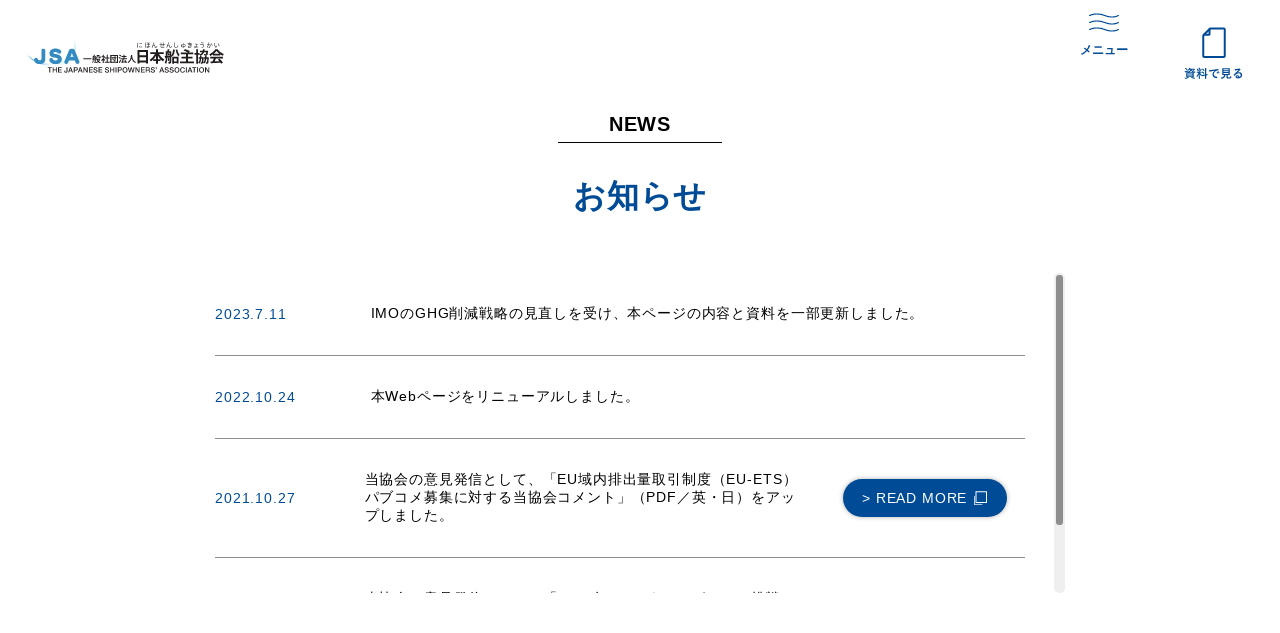

--- FILE ---
content_type: text/html
request_url: https://www.jsanet.or.jp/GHG/
body_size: 84441
content:
<!DOCTYPE html>
<html lang="ja">

<head>
  <!-- Google Tag Manager -->
  <script>
    (function(w, d, s, l, i) {
      w[l] = w[l] || [];
      w[l].push({
        'gtm.start': new Date().getTime(),
        event: 'gtm.js'
      });
      var f = d.getElementsByTagName(s)[0],
        j = d.createElement(s),
        dl = l != 'dataLayer' ? '&l=' + l : '';
      j.async = true;
      j.src =
        'https://www.googletagmanager.com/gtm.js?id=' + i + dl;
      f.parentNode.insertBefore(j, f);
    })(window, document, 'script', 'dataLayer', 'GTM-NDTCNK4');
  </script>
  <!-- End Google Tag Manager -->

  <script async src="https://www.googletagmanager.com/gtag/js?id=G-2NRQJLV4SS"></script>
  <script>
    window.dataLayer = window.dataLayer || [];

    function gtag() {
      dataLayer.push(arguments);
    }
    gtag('js', new Date());
    gtag('config', 'G-2NRQJLV4SS');
  </script>
  <meta charset="UTF-8">
  <meta name="viewport" content="width=device-width,initial-scale=1.0,minimum-scale=1.0, user-scalable=no">
  <title>海運における地球温暖化対策 〜GHGネットゼロへの挑戦〜 | 日本船主協会</title>
  <meta name="description" content="日本の海運業界は「2050年GHGネットゼロ」に挑戦します。GHG（温室効果ガス）ネットゼロに向けての海運の取り組みについて、海運の重要性や海運ならではの特殊な背景、具体的な取り組みなどを紹介。すべてのステークホルダーの皆さまに「海運」におけるGHG削減について知っていただけます。">
  <meta name="google-site-verification" content="UDrcLcQBDcdOgmzKh6TCEigvVHlYHzklYbI0AhdzIPk">
  <meta property="og:title">
  <meta property="og:description" content="日本の海運業界は「2050年GHGネットゼロ」に挑戦します。GHG（温室効果ガス）ネットゼロに向けての海運の取り組みについて、海運の重要性や海運ならではの特殊な背景、具体的な取り組みなどを紹介。すべてのステークホルダーの皆さまに「海運」におけるGHG削減について知っていただけます。">
  <meta property="og:type" content="website">
  <meta property="og:url" content="https://www.jsanet.or.jp/GHG/">
  <meta property="og:image" content="https://www.jsanet.or.jp/GHG/img/og_image.jpg">
  <meta property="og:site_name" content="海運における地球温暖化対策 〜GHGネットゼロへの挑戦〜 | 日本船主協会">
  <meta property="og:locale" content="ja_JP">
  <meta name="format-detection" content="telephone=no">
  <link rel="stylesheet" href="./css/object/libs/swiper-bundle.min.css">
  <link rel="stylesheet" href="./css/style.css">
  <link rel="stylesheet" href="./css/object/libs/scrollbar.css">
  <link rel="stylesheet" href="./css/object/libs/simplebar.css">
  <script src="./js/vendor.js" defer></script>
  <script src="./js/app.js" defer></script>
  <script src="https://cdnjs.cloudflare.com/ajax/libs/gsap/2.0.2/TweenMax.min.js" charset="utf-8"></script>
</head>

<body>
  <!-- Google Tag Manager (noscript) -->
  <noscript><iframe src="https://www.googletagmanager.com/ns.html?id=GTM-NDTCNK4" height="0" width="0" style="display:none;visibility:hidden"></iframe></noscript>
  <!-- End Google Tag Manager (noscript) -->

  <header class="header js-header"><a class="header-logo" href="./"><img class="header-logo__image" src="./img/img_logo.svg" alt="一般社団法人日本船主協会" /></a>
    <div class="header-buttons">
      <button class="header-button">
        <div class="header-hum"><span class="header-hum__wave"><svg class="header-hum__wave-icon" xmlns="http://www.w3.org/2000/svg" width="50" height="7.159" viewBox="0 0 50 7.159">
              <path class="path-anim" id="hum-wave" data-name="hum-wave" d="M1228.963,33.956q-1.373,0-2.766-.136a33.127,33.127,0,0,1-9.664-2.523,31.145,31.145,0,0,0-17.149-2.11,26.263,26.263,0,0,0-7.1,2.08,1,1,0,1,1-.91-1.781,27.919,27.919,0,0,1,7.7-2.273,33.145,33.145,0,0,1,18.242,2.243,31.132,31.132,0,0,0,9.079,2.375,25.289,25.289,0,0,0,6.955-.261,18.186,18.186,0,0,0,5.947-2.038,1,1,0,1,1,1.069,1.69,19.989,19.989,0,0,1-6.661,2.316A26.615,26.615,0,0,1,1228.963,33.956Z" data-path-to="M0,0,0,0,0,0,0,0,0,0,0,0,0,26.263,0,0,0,0,0,0,0,0,1-.91-1.781,27.919,27.919,0,0,1,7.7-2.273,33.145,33.145,0,0,1,18.242,2.243,31.132,31.132,0,0,0,9.079,2.375,25.289,25.289,0,0,0,6.955-.261,0,0,0,0,0,0,0,0,0,1,1,1.069,1.69,19.989,19.989,0,0,1-6.661,2.316A26.615,26.615,0,0,1,1228.963,33.956Z" transform="translate(-1190.828 -26.797)" />
            </svg>
          </span><span class="header-hum__wave"><svg class="header-hum__wave-icon" xmlns="http://www.w3.org/2000/svg" width="50" height="7.159" viewBox="0 0 50 7.159">
              <path class="path-anim" id="hum-wave" data-name="hum-wave" d="M1228.963,33.956q-1.373,0-2.766-.136a33.127,33.127,0,0,1-9.664-2.523,31.145,31.145,0,0,0-17.149-2.11,26.263,26.263,0,0,0-7.1,2.08,1,1,0,1,1-.91-1.781,27.919,27.919,0,0,1,7.7-2.273,33.145,33.145,0,0,1,18.242,2.243,31.132,31.132,0,0,0,9.079,2.375,25.289,25.289,0,0,0,6.955-.261,18.186,18.186,0,0,0,5.947-2.038,1,1,0,1,1,1.069,1.69,19.989,19.989,0,0,1-6.661,2.316A26.615,26.615,0,0,1,1228.963,33.956Z" data-path-to="M0,0,0,0,0,0,0,0,0,0,0,0,0,26.263,0,0,0,0,0,0,0,0,1-.91-1.781,27.919,27.919,0,0,1,7.7-2.273,33.145,33.145,0,0,1,18.242,2.243,31.132,31.132,0,0,0,9.079,2.375,25.289,25.289,0,0,0,6.955-.261,0,0,0,0,0,0,0,0,0,1,1,1.069,1.69,19.989,19.989,0,0,1-6.661,2.316A26.615,26.615,0,0,1,1228.963,33.956Z" transform="translate(-1190.828 -26.797)" />
            </svg>
          </span><span class="header-hum__wave"><svg class="header-hum__wave-icon" xmlns="http://www.w3.org/2000/svg" width="50" height="7.159" viewBox="0 0 50 7.159">
              <path class="path-anim" id="hum-wave" data-name="hum-wave" d="M1228.963,33.956q-1.373,0-2.766-.136a33.127,33.127,0,0,1-9.664-2.523,31.145,31.145,0,0,0-17.149-2.11,26.263,26.263,0,0,0-7.1,2.08,1,1,0,1,1-.91-1.781,27.919,27.919,0,0,1,7.7-2.273,33.145,33.145,0,0,1,18.242,2.243,31.132,31.132,0,0,0,9.079,2.375,25.289,25.289,0,0,0,6.955-.261,18.186,18.186,0,0,0,5.947-2.038,1,1,0,1,1,1.069,1.69,19.989,19.989,0,0,1-6.661,2.316A26.615,26.615,0,0,1,1228.963,33.956Z" data-path-to="M0,0,0,0,0,0,0,0,0,0,0,0,0,26.263,0,0,0,0,0,0,0,0,1-.91-1.781,27.919,27.919,0,0,1,7.7-2.273,33.145,33.145,0,0,1,18.242,2.243,31.132,31.132,0,0,0,9.079,2.375,25.289,25.289,0,0,0,6.955-.261,0,0,0,0,0,0,0,0,0,1,1,1.069,1.69,19.989,19.989,0,0,1-6.661,2.316A26.615,26.615,0,0,1,1228.963,33.956Z" transform="translate(-1190.828 -26.797)" />
            </svg>
          </span></div>
        <div class="header-text">メニュー</div>
      </button><a class="header-docs-button" href="#section-library"><img src="./img/icon_header_docs.svg" alt="" width="88" height="88" /></a>
    </div>
    <div class="header-menu">
      <div class="header-menu-bg">
        <svg preserveAspectRatio="none" class="header-menu-bg__wave wave1" xmlns="http://www.w3.org/2000/svg" width="750.831" height="121.266" viewBox="0 0 750.831 121.266">
          <path d="M-930.783-16.14S-647.4,160.226-179.952,87.572V52.237s-154.421,41.752-363.141,23.7C-766.566,56.6-930.783-16.14-930.783-16.14Z" transform="translate(930.783 16.14)" fill="#02aa4e" />
        </svg>
        <svg preserveAspectRatio="none" class="header-menu-bg__wave wave2" xmlns="http://www.w3.org/2000/svg" width="1058.869" height="277.315" viewBox="0 0 1058.869 277.315">
          <path d="M-336.213,648.6s-268.214-65.736-401.493-74.4-320.444,20.529-371.137,25.3-211.136,20.505-280.976-79c0,0,44.544,115.536,296.942,94.791C-865.189,596.572-777.8,579.838-586.458,647.3-408.947,709.884-330.95,797.81-330.95,797.81Z" transform="translate(1389.819 -520.495)" fill="#02aa4e" />
        </svg>

      </div>
      <div class="header-menu-inner">
        <div class="header-menu-column"><a class="nav-item--large" href="#section-kv">
            <div class="nav-item-circle-wrap">
              <div class="nav-item-circle nav-item-circle--01"></div>
              <div class="nav-item-circle nav-item-circle--02"></div>
              <div class="nav-item-circle nav-item-circle--03"></div>
            </div>
            <div class="nav-item--large__en nav-item">TOP PAGE</div>
          </a><a class="nav-item--large" href="#section-message">
            <div class="nav-item">
              <div class="nav-item-circle-wrap">
                <div class="nav-item-circle nav-item-circle--01"></div>
                <div class="nav-item-circle nav-item-circle--02"></div>
                <div class="nav-item-circle nav-item-circle--03"></div>
              </div>
              <div class="nav-item--large__en">MESSAGE</div>
            </div>
            <div class="nav-item--large__ja">日本の海運が挑戦する<br />「2050年GHGネットゼロ」</div>
          </a></div>
        <div class="header-menu-column anchor"><a class="nav-item" href="#section-intro">
            <div class="nav-item__en">INTRODUCTION
              <div class="nav-item-circle-wrap">
                <div class="nav-item-circle nav-item-circle--01"></div>
                <div class="nav-item-circle nav-item-circle--02"></div>
                <div class="nav-item-circle nav-item-circle--03"></div>
              </div>
            </div>
            <div class="nav-item__ja">海運とGHG排出の現状</div>
          </a><a class="nav-item" href="#section-chap1">
            <div class="nav-item__en">CHAPTER 1
              <div class="nav-item-circle-wrap">
                <div class="nav-item-circle nav-item-circle--01"></div>
                <div class="nav-item-circle nav-item-circle--02"></div>
                <div class="nav-item-circle nav-item-circle--03"></div>
              </div>
            </div>
            <div class="nav-item__ja">国際海運におけるGHG削減対策の枠組み</div>
          </a><a class="nav-item" href="#section-chap2">
            <div class="nav-item__en">CHAPTER 2
              <div class="nav-item-circle-wrap">
                <div class="nav-item-circle nav-item-circle--01"></div>
                <div class="nav-item-circle nav-item-circle--02"></div>
                <div class="nav-item-circle nav-item-circle--03"></div>
              </div>
            </div>
            <div class="nav-item__ja">ゼロエミ燃料への転換と船舶の普及</div>
          </a><a class="nav-item" href="#section-chap3">
            <div class="nav-item__en">CHAPTER 3
              <div class="nav-item-circle-wrap">
                <div class="nav-item-circle nav-item-circle--01"></div>
                <div class="nav-item-circle nav-item-circle--02"></div>
                <div class="nav-item-circle nav-item-circle--03"></div>
              </div>
            </div>
            <div class="nav-item__ja">燃料の生産・供給体制の確保に向けて</div>
          </a><a class="nav-item" href="#section-chap4">
            <div class="nav-item__en">CHAPTER 4
              <div class="nav-item-circle-wrap">
                <div class="nav-item-circle nav-item-circle--01"></div>
                <div class="nav-item-circle nav-item-circle--02"></div>
                <div class="nav-item-circle nav-item-circle--03"></div>
              </div>
            </div>
            <div class="nav-item__ja">内航海運におけるGHG削減対策の枠組み</div>
          </a><a class="nav-item" href="#section-epilogue">
            <div class="nav-item__en">EPILOGUE
              <div class="nav-item-circle-wrap">
                <div class="nav-item-circle nav-item-circle--01"></div>
                <div class="nav-item-circle nav-item-circle--02"></div>
                <div class="nav-item-circle nav-item-circle--03"></div>
              </div>
            </div>
            <div class="nav-item__ja">SDGs達成に貢献</div>
          </a></div>
        <div class="header-menu-column"><a class="nav-item library" href="#section-library">
            <div class="nav-item__en">LIBRARY
              <div class="nav-item-circle-wrap">
                <div class="nav-item-circle nav-item-circle--01"></div>
                <div class="nav-item-circle nav-item-circle--02"></div>
                <div class="nav-item-circle nav-item-circle--03"></div>
              </div>
            </div>
            <div class="nav-item__ja">ライブラリー</div>
          </a><a class="nav-item moreinfo" href="#section-info">
            <div class="nav-item__en">MORE INFO
              <div class="nav-item-circle-wrap">
                <div class="nav-item-circle nav-item-circle--01"></div>
                <div class="nav-item-circle nav-item-circle--02"></div>
                <div class="nav-item-circle nav-item-circle--03"></div>
              </div>
            </div>
            <div class="nav-item__ja">関連リンク</div>
          </a></div>
      </div>
    </div>
  </header>
  <div class="container">
    <div class="container__inner">
      <main>
        <section class="section-kv" id="section-kv">
          <div class="kv-wave__move">
            <div class="move-inner">
              <div class="kv-wave-line kv-wave-line-4"><img class="kv-wave-line__image" src="./img/img_kv_line4.png" alt=""></div>
              <div class="kv-wave-line kv-wave-line-5"><img class="kv-wave-line__image" src="./img/img_kv_line5.png" alt=""></div>
              <div class="kv-wave-line kv-wave-line-6"><img class="kv-wave-line__image" src="./img/img_kv_line6.png" alt=""></div>
              <div class="kv-wave-line kv-wave-line-7"><img class="kv-wave-line__image" src="./img/img_kv_line7.png" alt=""></div>
              <div class="kv-wave-line kv-wave-line-8"><img class="kv-wave-line__image" src="./img/img_kv_line8.png" alt=""></div>
              <div class="kv-wave-line kv-wave-line-9"><img class="kv-wave-line__image" src="./img/img_kv_line9.png" alt=""></div>
            </div>
          </div>
          <div class="kv-base">
            <div class="kv-wave-line kv-wave-line-1">
              <picture class="kv-wave-line__image">
                <source srcset=" ./img/img_kv_line.png 1x" width="1809" height="479" loading="lazy" decoding="async" media="(min-width: 768px)" /><img src="./img/img_kv_line_sp.png" alt="">
              </picture>
            </div>
            <div class="kv-wave-line kv-wave-line-2">
              <picture class="kv-wave-line__image">
                <source srcset=" ./img/img_kv_line2.png 1x" width="1368" height="209" loading="lazy" decoding="async" media="(min-width: 768px)" /><img src="./img/img_kv_line2_sp.png" alt="">
              </picture>
            </div>
            <div class="kv-wave-line kv-wave-line-3"><img class="kv-wave-line__image" src="./img/img_kv_line3.png" alt="" loading="lazy" decoding="async"></div>
            <div class="kv-earth">
              <div class="kv-earth__image"><img src="./img/img_kv_circle.png" alt=""></div>
              <div class="kv-earth__text">
                <div class="earth-text earth-text__step1"><img class="step-letter" src="./img/txt_kv_1.svg" alt="海" loading="lazy" decoding="async"><img class="step-letter" src="./img/txt_kv_2.svg" alt="運" loading="lazy" decoding="async"><img class="step-letter step-letter--small" src="./img/txt_kv_3.svg" alt="に" loading="lazy" decoding="async"><img class="step-letter step-letter--small" src="./img/txt_kv_4.svg" alt="お" loading="lazy" decoding="async"><img class="step-letter step-letter--small" src="./img/txt_kv_5.svg" alt="け" loading="lazy" decoding="async"><img class="step-letter step-letter--small" src="./img/txt_kv_6.svg" alt="る" loading="lazy" decoding="async"></div>
                <div class="earth-text earth-text__step2"><img class="step-letter" src="./img/txt_kv_7.svg" alt="地" loading="lazy" decoding="async"><img class="step-letter" src="./img/txt_kv_8.svg" alt="球" loading="lazy" decoding="async"><img class="step-letter" src="./img/txt_kv_9.svg" alt="温" loading="lazy" decoding="async"><img class="step-letter" src="./img/txt_kv_10.svg" alt="暖" loading="lazy" decoding="async"><img class="step-letter" src="./img/txt_kv_11.svg" alt="化" loading="lazy" decoding="async"><img class="step-letter" src="./img/txt_kv_12.svg" alt="対" loading="lazy" decoding="async"><img class="step-letter" src="./img/txt_kv_13.svg" alt="策" loading="lazy" decoding="async"></div>
                <div class="earth-explane">ー GHGネットゼロへの挑戦 ー</div>
              </div>
            </div>
          </div>
          <div class="kv-carousel">
            <svg class="carousels-vector" id="wavy">
              <defs>
                <filter id="wavy-svg1">
                  <feTurbulence id="turbulence" type="fractalNoise" numOctaves="1" result="turbulence"></feTurbulence>
                  <feDisplacementMap in="SourceGraphic" scale="90" xChannelSelector="R" yChannelSelector="G"></feDisplacementMap>
                </filter>
              </defs>
            </svg>
            <div class="swiper-container">
              <div class="swiper-wrapper">
                <div class="swiper-slide">
                  <picture>
                    <source srcset=" ./img/img_kv_slider1.jpg 1x" width="1349" height="777" loading="lazy" decoding="async" media="(min-width: 768px)" /><img src="./img/img_kv_slider1_sp.jpg" alt="">
                  </picture>
                </div>
                <div class="swiper-slide">
                  <picture>
                    <source srcset=" ./img/img_kv_slider2.jpg 1x" width="1440" height="883" loading="lazy" decoding="async" media="(min-width: 768px)" /><img src="./img/img_kv_slider2_sp.jpg" alt="">
                  </picture>
                </div>
                <div class="swiper-slide">
                  <picture>
                    <source srcset=" ./img/img_kv_slider3.jpg 1x" width="1478" height="850" loading="lazy" decoding="async" media="(min-width: 768px)" /><img src="./img/img_kv_slider3_sp.jpg" alt="">
                  </picture>
                </div>
                <div class="swiper-slide">
                  <picture>
                    <source srcset=" ./img/img_kv_slider4.jpg 1x" width="1572" height="964" loading="lazy" decoding="async" media="(min-width: 768px)" /><img src="./img/img_kv_slider4_sp.jpg" alt="">
                  </picture>
                </div>
              </div>
            </div>
          </div>
          <div class="kv-scroller">
            <div class="kv-scroller__text">scroll</div>
            <div class="kv-scroller__line">
              <div class="scroller-line"></div>
            </div>
          </div>
        </section>
        <section class="section-news">
          <div class="section-title">
            <div class="section-title__en pad-0 anim-title">NEWS</div>
            <div class="section-title__ja anim-letter">お知らせ</div>
          </div>
          <div class="news-outwrap">
            <div class="news-wrap" data-simplebar data-simplebar-auto-hide="false">
              <div class="news-item news-item--dislink">
                <div class="news-date">2023.7.11</div>
                <div class="news-title">IMOのGHG削減戦略の見直しを受け、本ページの内容と資料を一部更新しました。</div>
              </div>
              <div class="news-item news-item--dislink">
                <div class="news-date">2022.10.24</div>
                <div class="news-title">本Webページをリニューアルしました。</div>
              </div>
              <div class="news-item">
                <div class="news-date">2021.10.27</div>
                <div class="news-title">当協会の意見発信として、「EU域内排出量取引制度（EU-ETS）パブコメ募集に対する当協会コメント」（PDF／英・日）をアップしました。</div>
                <div class="news-link"><a class="button-news" href="./img/files/EU-ETS.pdf" target="_blank">
                    <div class="button-news__text">
                      > READ MORE<svg class="button-link__icon" xmlns="http://www.w3.org/2000/svg" width="13.26" height="13.212" viewBox="0 0 13.26 13.212">
                        <g id="button-link__group" data-name="グループ 21742" transform="translate(-712.801 -3980.682)">
                          <g class="icon-blank" id="グループ_21424" data-name="グループ 21424" transform="translate(712.801 3981.182)">
                            <path id="パス_38760" data-name="パス 38760" d="M715.007,3980.682h11.629v11.629H715.007Zm10.629,1h-9.629v9.629h9.629Z" transform="translate(-713.377 -3981.182)" />
                            <g class="icon-blank" id="グループ_21423" data-name="グループ 21423" transform="translate(0 4.208)">
                              <rect id="長方形_26444" data-name="長方形 26444" width="0.709" height="8.503" transform="translate(0)" />
                              <rect id="長方形_26445" data-name="長方形 26445" width="0.709" height="8.503" transform="translate(8.503 7.795) rotate(90)" />
                            </g>
                          </g>
                        </g>
                      </svg>

                    </div>
                  </a>
                </div>
              </div>
              <div class="news-item">
                <div class="news-date">2021.10.26</div>
                <div class="news-title">当協会の意見発信として、「2050年GHG ネットゼロへの挑戦」を表明～会長記者会見コメント概要～」（PDF／日・英）をアップしました。</div>
                <div class="news-link"><a class="button-news" href="./img/files/GHG-comment.pdf" target="_blank">
                    <div class="button-news__text">
                      > READ MORE<svg class="button-link__icon" xmlns="http://www.w3.org/2000/svg" width="13.26" height="13.212" viewBox="0 0 13.26 13.212">
                        <g id="button-link__group" data-name="グループ 21742" transform="translate(-712.801 -3980.682)">
                          <g class="icon-blank" id="グループ_21424" data-name="グループ 21424" transform="translate(712.801 3981.182)">
                            <path id="パス_38760" data-name="パス 38760" d="M715.007,3980.682h11.629v11.629H715.007Zm10.629,1h-9.629v9.629h9.629Z" transform="translate(-713.377 -3981.182)" />
                            <g class="icon-blank" id="グループ_21423" data-name="グループ 21423" transform="translate(0 4.208)">
                              <rect id="長方形_26444" data-name="長方形 26444" width="0.709" height="8.503" transform="translate(0)" />
                              <rect id="長方形_26445" data-name="長方形 26445" width="0.709" height="8.503" transform="translate(8.503 7.795) rotate(90)" />
                            </g>
                          </g>
                        </g>
                      </svg>

                    </div>
                  </a>
                </div>
              </div>
            </div>
          </div>
        </section>
        <div class="section-inner">
          <div class="anchor-wrap">
            <div class="anchor-wrap-head">下記は目次です。ボタンをタップしていただくと、各チャプターの内容をご覧いただけます。</div>
            <div class="anchor-wrap-above"><a class="anchor-item anchor-item--overwrap animItem" href="#section-message">
                <div class="anchor-item__above blue">
                  <div class="above-title">MESSAGE</div>
                  <div class="above-text">日本の海運が挑戦する<br>「2050年GHGネットゼロ」</div>
                  <div class="below-icon white"></div>
                </div>
              </a><a class="anchor-item animItem" href="#section-intro">
                <div class="anchor-item__above lightblue">
                  <div class="above-title">INTRODUCTION</div>
                  <div class="above-text">海運とGHG排出の現状</div>
                </div>
                <div class="anchor-item__below">
                  <div class="below-text">ドイツ一国分のCO<sub>2</sub>を排出しているって本当？</div>
                  <div class="below-icon lightblue"></div>
                </div>
              </a><a class="anchor-item animItem" href="#section-chap1">
                <div class="anchor-item__above blue">
                  <div class="above-title">CHAPTER 1</div>
                  <div class="above-text">国際海運における<br>GHG削減対策の枠組み</div>
                </div>
                <div class="anchor-item__below">
                  <div class="below-text">パリ協定の枠組みと異なるのはなぜ？</div>
                  <div class="below-icon blue"></div>
                </div>
              </a><a class="anchor-item animItem" href="#section-chap2">
                <div class="anchor-item__above lightblue">
                  <div class="above-title">CHAPTER 2</div>
                  <div class="above-text">ゼロエミ燃料への転換と<br>船舶の普及</div>
                </div>
                <div class="anchor-item__below">
                  <div class="below-text">日本の海運業界はどんな対策をしている？</div>
                  <div class="below-icon lightblue"></div>
                </div>
              </a></div>
            <div class="anchor-wrap-below">
              <div class="anchor-blank"></div><a class="anchor-item animItem" href="#section-chap3">
                <div class="anchor-item__above blue">
                  <div class="above-title">CHAPTER 3</div>
                  <div class="above-text">燃料の生産・供給体制の<br>確保に向けて</div>
                </div>
                <div class="anchor-item__below">
                  <div class="below-text">海運業界だけの取り組みで達成できる？</div>
                  <div class="below-icon blue"></div>
                </div>
              </a><a class="anchor-item animItem" href="#section-chap4">
                <div class="anchor-item__above lightblue">
                  <div class="above-title">CHAPTER 4</div>
                  <div class="above-text">内航海運における<br>GHG削減対策の枠組み</div>
                </div>
                <div class="anchor-item__below">
                  <div class="below-text">具体的な削減目標と取り組みは？</div>
                  <div class="below-icon lightblue"></div>
                </div>
              </a><a class="anchor-item animItem" href="#section-epilogue">
                <div class="anchor-item__above blue">
                  <div class="above-title">EPILOGUE</div>
                  <div class="above-text">SDGs達成に貢献</div>
                </div>
                <div class="anchor-item__below">
                  <div class="below-text">日本の海運の環境問題への取り組みは？</div>
                  <div class="below-icon blue"></div>
                </div>
              </a>
              <div class="anchor-blank"></div>
            </div>
          </div>
        </div>
        <section class="section-message">
          <div class="message-bg message-bg__cover">
            <svg preserveAspectRatio="none" class="message-bg__image message-bg__image--cover hidden--sp" xmlns="http://www.w3.org/2000/svg" width="1315.136" height="1647.054" viewBox="0 0 1315.136 1647.054">
              <path id="パス_40838" data-name="パス 40838" d="M640,3272.353c-373.978,96.9-660.329,67.565-660.329,67.565V1994.141s306.052,26.7,647.888-24.52c405.126-60.7,661.972-270.174,661.972-270.174l1.053,1532.678S990.793,3181.456,640,3272.353Z" transform="translate(20.329 -1699.447)" fill="#004b96" opacity="0.8" style="mix-blend-mode: multiply;isolation: isolate" />

            </svg>
            <svg preserveAspectRatio="none" class="message-bg__image message-bg__image--cover hidden--pc" xmlns="http://www.w3.org/2000/svg" width="768" height="3213.002" viewBox="0 0 768 3213.002">
              <path id="パス_41265" data-name="パス 41265" d="M-3671.129,561.926s-148.789,200.835-410.715,323.913c-197.164,92.646-357.284,76.442-357.284,76.442V3766.445s145.452,57.928,382.086-128.961,385.1-88.2,385.1-88.2Z" transform="translate(4439.129 -561.926)" fill="#004b96" opacity="0.8" style="mix-blend-mode: multiply;isolation: isolate" />

            </svg>

          </div>
          <div class="message-bg message-bg__mask"><img class="mask-image" src="./img/bg_message_layer_image.jpg" alt="" loading="lazy" decoding="async"></div>
          <div class="message-title" id="section-message">
            <div class="message-title__en anim-title">MESSAGE</div>
            <div class="message-title__ja anim-letter">日本の海運が挑戦する<br class="hidden--pc">「2050年GHGネットゼロ」</div>
          </div>
          <div class="message-body">
            <div class="message-body__block animItem">世界貿易の輸送手段の9割を<br class="hidden--pc">「海運」が占めていることをご存知でしょうか。<br>世界の物流を支え、人々の暮らしをも支える海運の需要は、<br class="hidden--sp">世界経済の成長を背景に高まり続けています。<br>他の輸送手段と比べるとエコな輸送手段で<br class="hidden--pc">ありながら、輸送量が膨大であるため、<br>国際海運全体でのCO<sub>2</sub>排出量は<br class="hidden--pc">ドイツ一国の排出量に匹敵します。</div>
            <div class="message-body__block animItem">世界のサプライチェーン全体でのGHG削減には、<br>海上輸送におけるGHG削減が不可欠であり、<br class="hidden--pc">課せられた命題です。<br>このため海運は、「パリ協定」採択以前より、<br class="hidden--pc">国際海事機関(IMO)による<br>国際的なルール作りと連携の枠組みのもと<br class="hidden--pc">GHG削減に取り組み、<br>一定の成果を上げてきました。</div>
            <div class="message-body__block animItem">しかし、国際的な海上輸送における<br class="hidden--pc">GHGネットゼロに挑戦するには、<br>海運独自の努力だけでは限界があります。<br>従来の舶用燃料である重油を全く新しい燃料に<br class="hidden--pc">変えていくなど、業界や立場を越えて連携した、<br>抜本的な取り組みや体制作りが<br class="hidden--pc">不可欠かつ最大の鍵を握るのです。</div>
            <div class="message-body__block animItem">世界有数の海運国家である日本の海運業界は、<br class="hidden--pc">IMOの活動をリードする存在として<br>自ら努力するとともに、社会全体での<br class="hidden--pc">カーボンニュートラル実現を目指し、<br>社会の多様なステークホルダーの皆さまと連携し、<br>「2050年GHGネットゼロ」に挑戦します。</div>
            <div class="message-body__notes animItem">※GHG：Greenhouse Gas(温室効果ガス)の略称。海運分野においては、その大部分がCO<sub>2</sub>とCH<sub>4</sub>だといわれる。</div>
          </div>
        </section>
        <section class="section-intro">
          <div class="section-inner" id="section-intro">
            <div class="section-title">
              <div class="section-title__en anim-title">INTRODUCTION</div>
              <div class="section-title__ja anim-letter">海運とGHG排出の現状</div>
              <div class="section-title__sub animItem">ドイツ一国分のCO<sub>2</sub>を排出しているって本当？</div>
            </div>
            <div class="section-explanation animItem">
              <div class="section-explanation__text">船による大量輸送を行う海運は、トラックや貨物飛行機などと比べ、輸送効率にとても優れています。世界経済の発展に伴い海上荷動き量が増え続けていますが、船会社の輸送効率向上の努力により、1隻あたりのCO<sub>2</sub>排出量は大きく減少しています。<br class="hidden--pc">一方で、大量輸送を担う国際海運からのCO<sub>2</sub>排出量は約7億トン（全世界の約2%）と大きく、ドイツ一国とほぼ同じ量であり、排出削減への取り組みは不可欠です。</div>
            </div>
            <div class="intro-cont animItem">
              <div class="intro-cont__inner">
                <div class="intro-item">
                  <picture class="intro-item__image">
                    <source srcset=" ./img/img_intro_cont1.png 1x" width="778" height="379" loading="lazy" decoding="async" media="(min-width: 768px)" /><img src="./img/img_intro_cont1_sp.png" alt="" width="935" height="981" />
                  </picture>
                  <div class="intro-item__note section-note">＊用語紹介：<span class="modal-target modal-open" data-modal-open="modal-1">TEU</span>、<span class="modal-target modal-open" data-modal-open="modal-2">載貨重量トン（D/W）</span><br>※1：15t超　※2：日本発着の国際貨物輸送(2019年)　</div>
                  <div class="intro-item__source">出典： IMO 「Fourth IMO Greenhouse Gas Study 2020」、IEA「Energy Technology Perspectives (ETP) 2020）」、国土交通省「航空輸送統計年報(2019)」からの計算を基に、当協会が作成</div>
                </div>
                <div class="intro-item"><img class="intro-item__image" src="./img/img_intro_cont2.png" alt="" loading="lazy" decoding="async">
                  <div class="intro-item__source">出典： IMO 「Fourth IMO Greenhouse Gas Study 2020」</div>
                </div>
              </div>
            </div><a class="button-docs" href="https://drive.google.com/file/d/1R9R9aWM4iQAQrVVaeed5QQb0Dvz2uAIx/view?usp=sharing" target="_blank" rel="nofollow noopener noreferrer">
              <div class="button-docs__section">INTRODUCTION</div>
              <div class="button-docs__text">資料で詳しく見る（PDF）<svg class="button-docs__icon" id="button-docs__icon" data-name="button-docs__icon" xmlns="http://www.w3.org/2000/svg" width="16.206" height="16.144" viewBox="0 0 16.206 16.144">
                  <g id="button-docs__path" data-name="button-docs__path">
                    <path class="button-docs__icon-path" id="パス_38760" data-name="パス 38760" d="M715.507,3981.182v13.5h13.5v-13.5Z" transform="translate(-712.801 -3981.182)" />
                    <g id="グループ_21423" data-name="グループ 21423" transform="translate(0 5.344)">
                      <rect class="button-docs__icon-path" id="長方形_26444" data-name="長方形 26444" width="0.9" height="10.8" transform="translate(0)" />
                      <rect class="button-docs__icon-path" id="長方形_26445" data-name="長方形 26445" width="0.9" height="10.8" transform="translate(10.8 9.9) rotate(90)" />
                    </g>
                  </g>
                </svg>

              </div>
            </a>
          </div>
        </section>
        <section class="section-chap1">
          <div class="section-inner" id="section-chap1">
            <div class="section-title">
              <div class="section-title__en anim-title">CHAPTER 1</div>
              <div class="section-title__ja anim-letter">国際海運における<br class="hidden--pc">GHG削減対策の枠組み</div>
              <div class="section-title__sub animItem">パリ協定の枠組みと異なるのはなぜ？</div>
            </div>
            <div class="section-explanation animItem">
              <div class="section-explanation__text">国際海運では複数の国が輸送に関わることから、船からのGHG排出を国ごとに割り当てる、すなわち、<span class="modal-target modal-open" data-modal-open="modal-3">パリ協定</span>と同じ枠組みで考えることはできません。そのため、国際海運における排出削減に向けた対策は、パリ協定の掲げる目標を共有しつつも、国連の専門機関である<span class="modal-target modal-open" data-modal-open="modal-4">国際海事機関（IMO）</span>において業界一律で検討しています。</div>
            </div>
            <div class="chap-column chap1-cont1 animItem">
              <div class="chap-column__item">
                <picture class="chap1-cont1__image">
                  <source srcset=" ./img/img_chap1_cont1.png 1x" width="744" height="660" loading="lazy" decoding="async" media="(min-width: 768px)" /><img src="./img/img_chap1_cont1_sp.png" alt="" width="1032" height="1019" />
                </picture>
              </div>
              <div class="chap-column__item">
                <picture class="chap1-cont1__image">
                  <source srcset=" ./img/img_chap1_cont2.png 1x" width="744" height="660" loading="lazy" decoding="async" media="(min-width: 768px)" /><img src="./img/img_chap1_cont2_sp.png" alt="" width="1032" height="1194" />
                </picture>
                <div class="chap1-note section-note">＊用語紹介：<span class="modal-target modal-open" data-modal-open="modal-5">国連気候変動枠組条約（UNFCCC）</span></div>
              </div>
            </div>
            <div class="section-explanation animItem">
              <div class="section-explanation__text">現在の国際海運における目標は2018年に採択されたIMOの「GHG削減戦略」です。この戦略は、<span class="modal-target modal-open" data-modal-open="modal-6">先進国・途上国の区別なく</span>、特定セクターのグローバルな合意として世界で初めてGHGゼロを掲げたものでした。<br class="hidden--pc">IMOはその後、<span class="txt-orange">2023年1月から新たな短期対策を実施</span>に移した他、<span class="txt-orange">2023年7月に戦略を改定し、達成目標時期を大幅に前倒しした野心的な目標を発表</span>しました。<span class="txt-orange">IMOに先行して2022年10月に「2050年GHGネットゼロ」への挑戦を表明している日本の海運業界は、今後もこうした目標達成に向けた具体的な国際ルールの策定に向け、日本政府の主導的な取り組みを期待し、またバックアップ</span>してまいります。</div>
            </div>
            <div class="chap1-cont2 animItem">
              <picture class="chap1-cont2__image">
                <source srcset=" ./img/img_chap1_cont3.png 1x" width="1536" height="475" loading="lazy" decoding="async" media="(min-width: 768px)" /><img src="./img/img_chap1_cont3_sp.png" alt="" width="1032" height="1302" />
              </picture>
              <div class="chap1-cont3-note section-note">＊資料：<a class="modal-target" href="https://drive.google.com/file/d/1fHexv6j9-gSgEJfirKw2VI8w2f4ZOQ14/view?usp=sharing" target="_new">2023年からの新たな短期対策</a><img class="chap1-cont3-note__icon" src="./img/icon_blank.svg" alt="" width="13" height="13" />
              </div>
            </div><a class="button-docs" href="https://drive.google.com/file/d/10s96XUJkHT6XaDeE_FPC2_xMcx6Omm55/view?usp=sharing" target="_blank" rel="nofollow noopener noreferrer">
              <div class="button-docs__section">CHAPTER 1</div>
              <div class="button-docs__text">資料で詳しく見る（PDF）<svg class="button-docs__icon" id="button-docs__icon" data-name="button-docs__icon" xmlns="http://www.w3.org/2000/svg" width="16.206" height="16.144" viewBox="0 0 16.206 16.144">
                  <g id="button-docs__path" data-name="button-docs__path">
                    <path class="button-docs__icon-path" id="パス_38760" data-name="パス 38760" d="M715.507,3981.182v13.5h13.5v-13.5Z" transform="translate(-712.801 -3981.182)" />
                    <g id="グループ_21423" data-name="グループ 21423" transform="translate(0 5.344)">
                      <rect class="button-docs__icon-path" id="長方形_26444" data-name="長方形 26444" width="0.9" height="10.8" transform="translate(0)" />
                      <rect class="button-docs__icon-path" id="長方形_26445" data-name="長方形 26445" width="0.9" height="10.8" transform="translate(10.8 9.9) rotate(90)" />
                    </g>
                  </g>
                </svg>

              </div>
            </a>
          </div>
        </section>
        <section class="section-chap2">
          <div class="section-inner" id="section-chap2">
            <div class="section-title">
              <div class="section-title__en anim-title">CHAPTER 2</div>
              <div class="section-title__ja anim-letter">ゼロエミ燃料への転換と<br class="hidden--pc">船舶の普及</div>
              <div class="section-title__sub animItem">日本の海運業界はどんな対策をしている？</div>
            </div>
            <div class="section-explanation animItem">
              <div class="section-explanation__text">国際海運のGHGネットゼロを実現するためには新しい燃料である<span class="modal-target modal-open" data-modal-open="modal-7">ゼロエミッション（ゼロエミ）燃料</span>への転換が欠かせません。また、ゼロエミ燃料を使用するための次世代船舶が必要であり、研究開発・実証実験が進められています。次世代船舶の開発に加え、広く普及させていく必要もあり、大規模な建造投資・<span class="modal-target modal-open" data-modal-open="modal-8">リプレース</span>を長期視点で行っていかなくてはなりません。</div>
            </div>
            <div class="section-title animItem">
              <div class="section-title__sub">GHGネットゼロに挑戦する<br class="hidden--pc">ために不可欠な取り組み</div>
            </div>
            <div class="chap-column chap2-cont animItem">
              <div class="chap-column__item">
                <picture class="chap2-cont__image">
                  <source srcset=" ./img/img_chap2_cont1.png 1x" width="744" height="536" loading="lazy" decoding="async" media="(min-width: 768px)" /><img src="./img/img_chap2_cont1_sp.png" alt="" width="1032" height="654" />
                </picture>
                <div class="chap2-note section-note">＊用語紹介：<span class="modal-target modal-open" data-modal-open="modal-9">カーボンリサイクルメタン</span></div>
              </div>
              <div class="chap-column__item">
                <picture class="chap2-cont__image">
                  <source srcset=" ./img/img_chap2_cont2.png 1x" width="744" height="536" loading="lazy" decoding="async" media="(min-width: 768px)" /><img src="./img/img_chap2_cont2_sp.png" alt="" width="1032" height="984" />
                </picture>
                <div class="chap2-note section-note">＊用語紹介：<span class="modal-target modal-open" data-modal-open="modal-10">日本商船隊</span></div>
              </div>
            </div><a class="button-docs" href="https://drive.google.com/file/d/1qFJ4TsDQ_YT4foJswa4TQTzR4c2JhPLK/view?usp=sharing" target="_blank" rel="nofollow noopener noreferrer">
              <div class="button-docs__section">CHAPTER 2</div>
              <div class="button-docs__text">資料で詳しく見る（PDF）<svg class="button-docs__icon" id="button-docs__icon" data-name="button-docs__icon" xmlns="http://www.w3.org/2000/svg" width="16.206" height="16.144" viewBox="0 0 16.206 16.144">
                  <g id="button-docs__path" data-name="button-docs__path">
                    <path class="button-docs__icon-path" id="パス_38760" data-name="パス 38760" d="M715.507,3981.182v13.5h13.5v-13.5Z" transform="translate(-712.801 -3981.182)" />
                    <g id="グループ_21423" data-name="グループ 21423" transform="translate(0 5.344)">
                      <rect class="button-docs__icon-path" id="長方形_26444" data-name="長方形 26444" width="0.9" height="10.8" transform="translate(0)" />
                      <rect class="button-docs__icon-path" id="長方形_26445" data-name="長方形 26445" width="0.9" height="10.8" transform="translate(10.8 9.9) rotate(90)" />
                    </g>
                  </g>
                </svg>

              </div>
            </a>
          </div>
        </section>
        <section class="section-chap3">
          <div class="section-inner" id="section-chap3">
            <div class="section-title">
              <div class="section-title__en anim-title">CHAPTER 3</div>
              <div class="section-title__ja anim-letter">燃料の生産・供給体制の<br class="hidden--pc">確保に向けて</div>
              <div class="section-title__sub animItem">海運業界だけの取り組みで達成できる？</div>
            </div>
            <div class="section-explanation animItem">
              <div class="section-explanation__text">ゼロエミ燃料への転換を実現するためには、船舶向けのゼロエミ燃料が確実に生産され、世界中を航海する船舶が燃料補給できるようにグローバルな供給体制を構築する必要があります。ゼロエミ燃料の生産・供給体制の確保は、海運業界だけでは成し得ず、エネルギー業界や港湾業界との協働を図っていきます。</div>
            </div>
            <div class="chap3-cont1 animItem">
              <picture class="chap3-cont1__image">
                <source srcset=" ./img/img_chap3_cont1.png 1x" width="1536" height="688" loading="lazy" decoding="async" media="(min-width: 768px)" /><img src="./img/img_chap3_cont1_sp.png" alt="" width="1152" height="608" />
              </picture>
            </div>
            <div class="section-explanation">
              <div class="section-explanation__text">国際海運におけるGHGネットゼロを実現するために必要な投資は、船舶の建造のみならず、陸上における燃料生産や供給インフラ整備をはじめ多岐にわたるため、数百兆円に及ぶと試算されています。すなわち、海運業界自らの努力はもとより、関係業界との連携した取り組みが必要で、多様なステークホルダーとの協働を欠かすことはできません。</div>
            </div>
            <div class="chap3-cont2 animItem">
              <picture class="chap3-cont2__image">
                <source srcset=" ./img/img_chap3_cont2.png 1x" width="1536" height="555" loading="lazy" decoding="async" media="(min-width: 768px)" /><img src="./img/img_chap3_cont2_sp.png" alt="" width="1032" height="3113" />
              </picture>
            </div><a class="button-docs" href="https://drive.google.com/file/d/1VuSfE02Sh4dDxqtVcNPLvJyaXfi4piLR/view?usp=sharing" target="_blank" rel="nofollow noopener noreferrer">
              <div class="button-docs__section">CHAPTER 3</div>
              <div class="button-docs__text">資料で詳しく見る（PDF）<svg class="button-docs__icon" id="button-docs__icon" data-name="button-docs__icon" xmlns="http://www.w3.org/2000/svg" width="16.206" height="16.144" viewBox="0 0 16.206 16.144">
                  <g id="button-docs__path" data-name="button-docs__path">
                    <path class="button-docs__icon-path" id="パス_38760" data-name="パス 38760" d="M715.507,3981.182v13.5h13.5v-13.5Z" transform="translate(-712.801 -3981.182)" />
                    <g id="グループ_21423" data-name="グループ 21423" transform="translate(0 5.344)">
                      <rect class="button-docs__icon-path" id="長方形_26444" data-name="長方形 26444" width="0.9" height="10.8" transform="translate(0)" />
                      <rect class="button-docs__icon-path" id="長方形_26445" data-name="長方形 26445" width="0.9" height="10.8" transform="translate(10.8 9.9) rotate(90)" />
                    </g>
                  </g>
                </svg>

              </div>
            </a>
          </div>
        </section>
        <section class="section-chap4">
          <div class="section-inner" id="section-chap4">
            <div class="section-title">
              <div class="section-title__en anim-title">CHAPTER 4</div>
              <div class="section-title__ja anim-letter">内航海運における<br class="hidden--pc">GHG削減対策の枠組み</div>
              <div class="section-title__sub animItem">具体的な削減目標と取り組みは？</div>
            </div>
            <div class="section-explanation animItem">
              <div class="section-explanation__text"><span class="modal-target modal-open" data-modal-open="modal-11">内航海運</span>からのGHG排出は輸送が行われた国内の排出量に計上されます。そのため、国際海運とは異なり、内航海運はパリ協定における日本のGHG削減目標に沿って取り組みを進めています。内航船社は省エネ運航・技術を積極的に導入し、政府も各社の削減を後押しする支援策を実施するなど、官民それぞれが様々な取り組みを行っています。</div>
            </div>
            <div class="chap4-cont animItem">
              <picture class="chap4-cont__image">
                <source srcset=" ./img/img_chap4_cont.png 1x" width="1536" height="690" loading="lazy" decoding="async" media="(min-width: 768px)" /><img src="./img/img_chap4_cont_sp.png" alt="" width="1032" height="1385" />
              </picture>
            </div><a class="button-docs" href="https://drive.google.com/file/d/1Ci2llGD0uhxj4hhy9420DPZd27SpJ6qM/view?usp=sharing" target="_blank" rel="nofollow noopener noreferrer">
              <div class="button-docs__section">CHAPTER 4</div>
              <div class="button-docs__text">資料で詳しく見る（PDF）<svg class="button-docs__icon" id="button-docs__icon" data-name="button-docs__icon" xmlns="http://www.w3.org/2000/svg" width="16.206" height="16.144" viewBox="0 0 16.206 16.144">
                  <g id="button-docs__path" data-name="button-docs__path">
                    <path class="button-docs__icon-path" id="パス_38760" data-name="パス 38760" d="M715.507,3981.182v13.5h13.5v-13.5Z" transform="translate(-712.801 -3981.182)" />
                    <g id="グループ_21423" data-name="グループ 21423" transform="translate(0 5.344)">
                      <rect class="button-docs__icon-path" id="長方形_26444" data-name="長方形 26444" width="0.9" height="10.8" transform="translate(0)" />
                      <rect class="button-docs__icon-path" id="長方形_26445" data-name="長方形 26445" width="0.9" height="10.8" transform="translate(10.8 9.9) rotate(90)" />
                    </g>
                  </g>
                </svg>

              </div>
            </a>
          </div>
        </section>
        <section class="section-epilogue">
          <div class="section-inner">
            <div class="section-title" id="section-epilogue">
              <div class="section-title__en anim-title">EPILOGUE</div>
              <div class="section-title__ja anim-letter">SDGs達成に貢献</div>
              <div class="section-title__sub animItem">日本の海運の環境問題への取り組みは？</div>
            </div>
            <div class="section-explanation animItem">
              <div class="section-explanation__text">日本の海運は、安全で効率的な海上輸送を通じて産業活動と市民生活を支えるとともに、GHG排出を含む様々な環境負荷をできる限り小さくする対策を講じることで、SDGsの達成にも貢献していきます。</div>
            </div>
            <div class="epilogue-area js-scroll-alert animItem"><img class="epilogue-area__image" src="./img/img_epi_cont.png" alt="">
              <div class="chap-column__item"></div><svg class="js-touch-scroll" xmlns="http://www.w3.org/2000/svg" width="259.271" height="252.315" viewBox="0 0 259.271 252.315" xml:space="preserve">
                <g transform="translate(-214 -1184.632)">
                  <polygon id="arrow" data-name="arrow" class="arrow" points="318,1217 258,1217 258,1201 214,1229 258,1257 258,1242 318,1242" />
                  <path id="swipehand" class="swipehand" data-name="swipehand" d="M470.5,1284.2c-5.6-9.3-17.6-12.4-26.9-6.8c-0.5-2-1.3-4-2.4-5.8c-5.6-9.3-17.7-12.2-27-6.6c-0.4-1.6-1-3.1-1.8-4.5c-5.3-9.5-17.2-12.9-26.7-7.6v-48.7c0-10.9-8.8-19.6-19.7-19.6s-19.7,8.8-19.7,19.6v111.7l-15-26c-5.4-9.4-17.4-12.6-26.8-7.2c-9.4,5.4-12.6,17.4-7.2,26.8l22.1,38.2c2.3,4,4.7,10,7.2,16.5c3,7.8,6.2,15.8,9.7,21.6c12.5,20.6,22,31.6,25.1,35v12.5c0,1.9,1.6,3.5,3.5,3.5c1.9,0,3.5-1.6,3.5-3.5v-13.9c0-0.9-0.4-1.8-1-2.5c-0.1-0.1-10.6-10.9-25.1-34.8c-3.2-5.3-6.3-13.1-9.2-20.6c-2.6-6.7-5.1-13-7.7-17.5l-22.1-38.2c-3.4-6-1.3-13.6,4.6-17.1c6-3.6,13.8-1.6,17.3,4.4l21.1,36.5v6.5c0,1.9,1.6,3.5,3.5,3.5s3.5-1.6,3.5-3.5v-8.9c0,0,0,0,0,0v-123.2c0-7,5.7-12.7,12.7-12.7c7,0,12.6,5.7,12.6,12.7v56.3c0,0,0,0,0,0v40.5c0,1.9,1.6,3.5,3.5,3.5s3.5-1.6,3.5-3.5v-39.3c2.4-2.7,5.9-4.4,9.5-4.4c7,0,12.6,5.7,12.6,12.6v2.2c0,0,0,0,0,0v30.1c0,1.9,1.6,3.5,3.5,3.5s3.5-1.6,3.5-3.5v-28.9c2.4-2.7,5.9-4.4,9.5-4.4c7,0,12.6,5.7,12.7,12.6v2.9c0,0,0,0,0,0v19.9c0,1.9,1.6,3.5,3.5,3.5s3.5-1.6,3.5-3.5V1286c2.4-2.8,5.9-4.4,9.5-4.4c7,0,12.6,5.7,12.6,12.6v63.8l-0.1,1.4c-0.2,13.3-4.2,22-11.5,37.9c-4.5,9.7-9.7,19.9-10.4,21.2c-0.3,0.5-0.4,1-0.4,1.6v13.3c0,1.9,1.6,3.5,3.5,3.5c0,0,0,0,0,0c1.9,0,3.5-1.6,3.5-3.5V1421c1.5-2.9,6.1-12,10.1-20.7c7.5-16.2,12-25.9,12.1-40.5c0-0.6,0.1-1.1,0.1-1.7v-63.8C473.3,1290.7,472.3,1287.2,470.5,1284.2z" />
                </g>
              </svg>
            </div>
            <div class="epilogue-note section-note">＊用語紹介：<span class="modal-target modal-open" data-modal-open="modal-12">SOx、NOx、PM</span>、<span class="modal-target modal-open" data-modal-open="modal-13">バラスト水</span></div><a class="button-docs" href="https://drive.google.com/file/d/10JU-BaiZFKKrUzctMdB55lZJm5G56igm/view?usp=sharing" target="_blank" rel="nofollow noopener noreferrer">
              <div class="button-docs__section">EPILOGUE</div>
              <div class="button-docs__text">資料で詳しく見る（PDF）<svg class="button-docs__icon" id="button-docs__icon" data-name="button-docs__icon" xmlns="http://www.w3.org/2000/svg" width="16.206" height="16.144" viewBox="0 0 16.206 16.144">
                  <g id="button-docs__path" data-name="button-docs__path">
                    <path class="button-docs__icon-path" id="パス_38760" data-name="パス 38760" d="M715.507,3981.182v13.5h13.5v-13.5Z" transform="translate(-712.801 -3981.182)" />
                    <g id="グループ_21423" data-name="グループ 21423" transform="translate(0 5.344)">
                      <rect class="button-docs__icon-path" id="長方形_26444" data-name="長方形 26444" width="0.9" height="10.8" transform="translate(0)" />
                      <rect class="button-docs__icon-path" id="長方形_26445" data-name="長方形 26445" width="0.9" height="10.8" transform="translate(10.8 9.9) rotate(90)" />
                    </g>
                  </g>
                </svg>

              </div>
            </a>
          </div>
        </section>
        <section class="section-library">
          <div class="section-inner">
            <div class="section-title" id="section-library">
              <div class="section-title__en anim-title">LIBRARY</div>
              <div class="section-title__ja anim-letter">ライブラリー</div>
            </div>
            <div class="library-title animItem">
              <div class="library-title__text">資料ダウンロード</div>
            </div>
            <div class="library-body animItem">
              <div class="library-body__lead">当協会は、すべてのステークホルダーの皆さまに「海運」におけるGHG削減について理解してもらうことを目的として、2021年10月に資料「日本の海運 〜2050年GHGネットゼロへの挑戦〜」を発表しました。<br>GHGネットゼロに向けての海運の取り組みについて、海運の重要性や海運ならではの特殊な背景、具体的な取り組みなどを取り上げ、本Webページよりも深掘りして紹介しています。ぜひご覧ください。</div>
              <div class="library-body__block library-body__block--docs">
                <div class="docs">
                  <div class="library-block-title">資料（サマリー版）</div>
                  <div class="docs-cover">
                    <iframe class="docs-cover__frame" src="https://drive.google.com/file/d/1Ka7jcb2oVDYVssDFkaIG6bVoOb10bcG8/preview" allow="autoplay"></iframe>
                  </div>
                  <div class="docs-button"><a class="button-docs" href="https://drive.google.com/file/d/1BEqdMuppKQy4Q-RduvO2NDItSGXCEq09/view?usp=sharing" target="_blank" rel="nofollow noopener noreferrer">
                      <div class="blank"></div>
                      <div class="button-docs__text">English edition (PDF)<svg class="button-docs__icon" id="button-docs__icon" data-name="button-docs__icon" xmlns="http://www.w3.org/2000/svg" width="16.206" height="16.144" viewBox="0 0 16.206 16.144">
                          <g id="button-docs__path" data-name="button-docs__path">
                            <path class="button-docs__icon-path" id="パス_38760" data-name="パス 38760" d="M715.507,3981.182v13.5h13.5v-13.5Z" transform="translate(-712.801 -3981.182)" />
                            <g id="グループ_21423" data-name="グループ 21423" transform="translate(0 5.344)">
                              <rect class="button-docs__icon-path" id="長方形_26444" data-name="長方形 26444" width="0.9" height="10.8" transform="translate(0)" />
                              <rect class="button-docs__icon-path" id="長方形_26445" data-name="長方形 26445" width="0.9" height="10.8" transform="translate(10.8 9.9) rotate(90)" />
                            </g>
                          </g>
                        </svg>

                      </div>
                    </a>
                  </div>
                </div>
                <div class="docs">
                  <div class="library-block-title">資料（詳細版）</div>
                  <div class="docs-cover">
                    <iframe class="docs-cover__frame" src="https://drive.google.com/file/d/1f_0A86qsFhrORep4bOkYUxagr8iT-6I_/preview" allow="autoplay"></iframe>
                  </div>
                  <div class="docs-button"><a class="button-docs" href="https://drive.google.com/file/d/1zmttD0W5fe5R0RZc9ZBXIHZ7hlYL0cgm/view?usp=sharing" target="_blank" rel="nofollow noopener noreferrer">
                      <div class="blank"></div>
                      <div class="button-docs__text">English edition (PDF)<svg class="button-docs__icon" id="button-docs__icon" data-name="button-docs__icon" xmlns="http://www.w3.org/2000/svg" width="16.206" height="16.144" viewBox="0 0 16.206 16.144">
                          <g id="button-docs__path" data-name="button-docs__path">
                            <path class="button-docs__icon-path" id="パス_38760" data-name="パス 38760" d="M715.507,3981.182v13.5h13.5v-13.5Z" transform="translate(-712.801 -3981.182)" />
                            <g id="グループ_21423" data-name="グループ 21423" transform="translate(0 5.344)">
                              <rect class="button-docs__icon-path" id="長方形_26444" data-name="長方形 26444" width="0.9" height="10.8" transform="translate(0)" />
                              <rect class="button-docs__icon-path" id="長方形_26445" data-name="長方形 26445" width="0.9" height="10.8" transform="translate(10.8 9.9) rotate(90)" />
                            </g>
                          </g>
                        </svg>

                      </div>
                    </a>
                  </div>
                </div>
              </div>
            </div>
            <div class="library-title animItem">
              <div class="library-title__text">動画</div>
            </div>
            <div class="library-body animItem">
              <div class="library-body__lead">2021年10月の資料の公表に合わせ、当協会会長記者会見およびメディア向けのレクチャーを開催しました。動画ではその模様だけでなく、当協会環境広報タスクフォースの座長が、GHGネットゼロやゼロエミッション、SDGsの達成に重要な考え方である「バックキャスティング思考」の活用について話す姿をご覧いただけます。</div>
              <div class="library-body__block library-body__block--media">
                <div class="media">
                  <div class="library-block-title">会長記者会見</div>
                  <div class="media-cover"><a href="https://youtu.be/ZYM1iSYF1G8" target="_blank" rel="nofollow noopener noreferrer"><img class="media-cover__icon" src="./img/icon_play.svg" alt="" loading="lazy" decoding="async"><img class="media-cover__frame" src="./img/img_media1.jpg" alt="" loading="lazy" decoding="async"></a></div>
                </div>
                <div class="media">
                  <div class="library-block-title">メディア向けレクチャー</div>
                  <div class="media-cover"><a href="https://youtu.be/kInOjnJ0t2g" target="_blank" rel="nofollow noopener noreferrer"><img class="media-cover__icon" src="./img/icon_play.svg" alt="" loading="lazy" decoding="async"><img class="media-cover__frame" src="./img/img_media2.jpg" alt="" loading="lazy" decoding="async"></a></div>
                </div>
                <div class="media">
                  <div class="library-block-title">ネットゼロを<br>達成するための思考法</div>
                  <div class="media-cover"><a href="https://youtu.be/02bLI8ENyNo" target="_blank" rel="nofollow noopener noreferrer"><img class="media-cover__icon" src="./img/icon_play.svg" alt="" loading="lazy" decoding="async"><img class="media-cover__frame" src="./img/img_media3.jpg" alt="" loading="lazy" decoding="async"></a></div>
                </div>
              </div>
            </div>
          </div>
        </section>
        <section class="section-info">
          <div class="section-title" id="section-info">
            <div class="section-title__en anim-title">MORE INFO</div>
            <div class="section-title__ja anim-letter">関連リンク</div>
          </div>
          <div class="section-lead animItem">海運のGHGネットゼロへの挑戦や海運そのものについてより詳しく知りたい方は、下記リンクもご参照ください。</div>
          <div class="section-cont">
            <div class="info-button-wrap"><a class="button-info button-info--large animItem" href="https://www.jsanet.or.jp/introduction/index.html" target="_blank">
                <div class="button-info-inner">
                  <div class="info-section">一般社団法人日本船主協会</div>
                  <div class="info-text">「船と海の基礎知識」</div>
                  <div class="info-more">
                    > READ MORE<svg class="button-link__icon" xmlns="http://www.w3.org/2000/svg" width="13.26" height="13.212" viewBox="0 0 13.26 13.212">
                      <g id="button-link__group" data-name="グループ 21742" transform="translate(-712.801 -3980.682)">
                        <g class="icon-blank" id="グループ_21424" data-name="グループ 21424" transform="translate(712.801 3981.182)">
                          <path id="パス_38760" data-name="パス 38760" d="M715.007,3980.682h11.629v11.629H715.007Zm10.629,1h-9.629v9.629h9.629Z" transform="translate(-713.377 -3981.182)" />
                          <g class="icon-blank" id="グループ_21423" data-name="グループ 21423" transform="translate(0 4.208)">
                            <rect id="長方形_26444" data-name="長方形 26444" width="0.709" height="8.503" transform="translate(0)" />
                            <rect id="長方形_26445" data-name="長方形 26445" width="0.709" height="8.503" transform="translate(8.503 7.795) rotate(90)" />
                          </g>
                        </g>
                      </g>
                    </svg>

                  </div>
                </div>
              </a><a class="button-info animItem" href="https://www.mlit.go.jp/maritime/maritime_tk7_000006.html" target="_blank" rel="nofollow noopener noreferrer">
                <div class="button-info-inner">
                  <div class="info-section">国土交通省</div>
                  <div class="info-text">国際海事機関（IMO）における<br class="hidden--pc">船舶の国際基準の動向</div>
                  <div class="info-more">
                    > READ MORE<svg class="button-link__icon" xmlns="http://www.w3.org/2000/svg" width="13.26" height="13.212" viewBox="0 0 13.26 13.212">
                      <g id="button-link__group" data-name="グループ 21742" transform="translate(-712.801 -3980.682)">
                        <g class="icon-blank" id="グループ_21424" data-name="グループ 21424" transform="translate(712.801 3981.182)">
                          <path id="パス_38760" data-name="パス 38760" d="M715.007,3980.682h11.629v11.629H715.007Zm10.629,1h-9.629v9.629h9.629Z" transform="translate(-713.377 -3981.182)" />
                          <g class="icon-blank" id="グループ_21423" data-name="グループ 21423" transform="translate(0 4.208)">
                            <rect id="長方形_26444" data-name="長方形 26444" width="0.709" height="8.503" transform="translate(0)" />
                            <rect id="長方形_26445" data-name="長方形 26445" width="0.709" height="8.503" transform="translate(8.503 7.795) rotate(90)" />
                          </g>
                        </g>
                      </g>
                    </svg>

                  </div>
                </div>
              </a><a class="button-info animItem" href="https://www.mlit.go.jp/maritime/maritime_tk7_000026.html" target="_blank" rel="nofollow noopener noreferrer">
                <div class="button-info-inner">
                  <div class="info-section">国土交通省</div>
                  <div class="info-text">国際海運GHGゼロ<br class="hidden--pc">エミッションプロジェクト</div>
                  <div class="info-more">
                    > READ MORE<svg class="button-link__icon" xmlns="http://www.w3.org/2000/svg" width="13.26" height="13.212" viewBox="0 0 13.26 13.212">
                      <g id="button-link__group" data-name="グループ 21742" transform="translate(-712.801 -3980.682)">
                        <g class="icon-blank" id="グループ_21424" data-name="グループ 21424" transform="translate(712.801 3981.182)">
                          <path id="パス_38760" data-name="パス 38760" d="M715.007,3980.682h11.629v11.629H715.007Zm10.629,1h-9.629v9.629h9.629Z" transform="translate(-713.377 -3981.182)" />
                          <g class="icon-blank" id="グループ_21423" data-name="グループ 21423" transform="translate(0 4.208)">
                            <rect id="長方形_26444" data-name="長方形 26444" width="0.709" height="8.503" transform="translate(0)" />
                            <rect id="長方形_26445" data-name="長方形 26445" width="0.709" height="8.503" transform="translate(8.503 7.795) rotate(90)" />
                          </g>
                        </g>
                      </g>
                    </svg>

                  </div>
                </div>
              </a><a class="button-info animItem" href="https://www.imo.org/" target="_blank" rel="nofollow noopener noreferrer">
                <div class="button-info-inner">
                  <div class="info-section">国際海事機関（IMO）</div>
                  <div class="info-text"></div>
                  <div class="info-more">
                    > READ MORE<svg class="button-link__icon" xmlns="http://www.w3.org/2000/svg" width="13.26" height="13.212" viewBox="0 0 13.26 13.212">
                      <g id="button-link__group" data-name="グループ 21742" transform="translate(-712.801 -3980.682)">
                        <g class="icon-blank" id="グループ_21424" data-name="グループ 21424" transform="translate(712.801 3981.182)">
                          <path id="パス_38760" data-name="パス 38760" d="M715.007,3980.682h11.629v11.629H715.007Zm10.629,1h-9.629v9.629h9.629Z" transform="translate(-713.377 -3981.182)" />
                          <g class="icon-blank" id="グループ_21423" data-name="グループ 21423" transform="translate(0 4.208)">
                            <rect id="長方形_26444" data-name="長方形 26444" width="0.709" height="8.503" transform="translate(0)" />
                            <rect id="長方形_26445" data-name="長方形 26445" width="0.709" height="8.503" transform="translate(8.503 7.795) rotate(90)" />
                          </g>
                        </g>
                      </g>
                    </svg>

                  </div>
                </div>
              </a><a class="button-info animItem" href="https://www.naiko-kaiun.or.jp/about/about04/" target="_blank" rel="nofollow noopener noreferrer">
                <div class="button-info-inner">
                  <div class="info-section">日本内航海運組合総連合会</div>
                  <div class="info-text">環境にやさしい内航海運</div>
                  <div class="info-more">
                    > READ MORE<svg class="button-link__icon" xmlns="http://www.w3.org/2000/svg" width="13.26" height="13.212" viewBox="0 0 13.26 13.212">
                      <g id="button-link__group" data-name="グループ 21742" transform="translate(-712.801 -3980.682)">
                        <g class="icon-blank" id="グループ_21424" data-name="グループ 21424" transform="translate(712.801 3981.182)">
                          <path id="パス_38760" data-name="パス 38760" d="M715.007,3980.682h11.629v11.629H715.007Zm10.629,1h-9.629v9.629h9.629Z" transform="translate(-713.377 -3981.182)" />
                          <g class="icon-blank" id="グループ_21423" data-name="グループ 21423" transform="translate(0 4.208)">
                            <rect id="長方形_26444" data-name="長方形 26444" width="0.709" height="8.503" transform="translate(0)" />
                            <rect id="長方形_26445" data-name="長方形 26445" width="0.709" height="8.503" transform="translate(8.503 7.795) rotate(90)" />
                          </g>
                        </g>
                      </g>
                    </svg>

                  </div>
                </div>
              </a></div>
          </div>
        </section>
        <div class="modal" data-modal="modal-1">
          <div class="modal-cover"></div>
          <div class="modal-inner">
            <div class="modal-content">
              <div class="modal-title">TEU</div>
              <div class="modal-body">
                <div class="modal-body__text">Twenty Foot Equivalent Unitの略で長さ20フィートのコンテナを1単位とした換算個数。コンテナ積載能力や輸送実績などを示す際に用いられる。20フォートのコンテナ1個で1TEU、40フィートのコンテナ1個は2TEUと計算。</div>
              </div>
            </div>
            <button class="modal-close"></button>
          </div>
        </div>
        <div class="modal" data-modal="modal-2">
          <div class="modal-cover"></div>
          <div class="modal-inner">
            <div class="modal-content">
              <div class="modal-title">載貨重量トン（D/W）</div>
              <div class="modal-body">
                <div class="modal-body__text">Deadweight Tonnage（D/W）。満載喫水線の限度まで貨物を積載したときの全重量から船舶自体の重量を差し引いたトン数。この中には運航に必要な燃料・水・食料などの重量も含まれるが、積める貨物の量を示す目安となり、船舶の新造、売買、傭船契約などの取引の基準として使用される。重量トン数には、一般に用いられるトン（メトリック・トン＝1,000kg）のほかにロングトン（約1,016kg）、ショートトン（約907kg）がある。</div>
              </div>
            </div>
            <button class="modal-close"></button>
          </div>
        </div>
        <div class="modal" data-modal="modal-3">
          <div class="modal-cover"></div>
          <div class="modal-inner">
            <div class="modal-content">
              <div class="modal-title">パリ協定</div>
              <div class="modal-body">
                <div class="modal-body__text">国連気候変動枠組条約（UNFCCC）の下、2020年以降の具体的なGHG削減を定める国際的な枠組み。世界の平均気温上昇を、産業革命前と比較して2℃より十分低く抑え、1.5℃に抑える努力を追求することを目的としている。後者の目標を達成するため、国際社会は今世紀後半に世界全体の温室効果ガス排出量をネットゼロにすること、すなわち「カーボンニュートラル」を目指している。</div>
              </div>
            </div>
            <button class="modal-close"></button>
          </div>
        </div>
        <div class="modal" data-modal="modal-4">
          <div class="modal-cover"></div>
          <div class="modal-inner">
            <div class="modal-content">
              <div class="modal-title">国際海事機関（IMO）</div>
              <div class="modal-body">
                <div class="modal-body__text">International Maritime Organization（IMO）。1958年3月に政府間海事協議機関Inter-Governmental Maritime Consultative Organization（IMCO）としてロンドンに設置された。1982年5月、IMOに名称変更。海上の安全、航行の能率および海洋汚染の防止等、海運に影響する技術的問題や法律的な問題について、政府間の協力を促進するとともに、最も有効な措置の採用や条約等の作成を行っている国連の専門機関。</div>
              </div>
            </div>
            <button class="modal-close"></button>
          </div>
        </div>
        <div class="modal" data-modal="modal-5">
          <div class="modal-cover"></div>
          <div class="modal-inner">
            <div class="modal-content">
              <div class="modal-title">国連気候変動枠組条約（UNFCCC）</div>
              <div class="modal-body">
                <div class="modal-body__text">United Nations Framework Convention on Climate Change（UNFCCC）。GHGの削減により、気候変動がもたらす悪影響を防止するための国際的な枠組みを定める国際条約。1997年に京都議定書で、国際海運のCO<sub>2</sub>排出対策はIMOにおいて追求するよう規定した。2015年にパリ協定を採択し、国別削減目標の作成等を義務化している。なお、日本は2030年度に2013年度比で46%削減、2050年までのカーボンニュートラルを表明。</div>
              </div>
            </div>
            <button class="modal-close"></button>
          </div>
        </div>
        <div class="modal" data-modal="modal-6">
          <div class="modal-cover"></div>
          <div class="modal-inner">
            <div class="modal-content">
              <div class="modal-title">先進国・途上国の区別なく</div>
              <div class="modal-body">
                <div class="modal-body__text">船舶による汚染防止のための国際条約（MARPOL条約）およびその他の IMO条約では、非締約国船舶が「有利な取扱いを受けないよう（No More Favourable Treatment）」すべての船舶に条約基準を同等に適用することを原則とする。これを「No More Favourable Treatment」原則と呼んでいる。</div>
              </div>
            </div>
            <button class="modal-close"></button>
          </div>
        </div>
        <div class="modal" data-modal="modal-7">
          <div class="modal-cover"></div>
          <div class="modal-inner">
            <div class="modal-content">
              <div class="modal-title">ゼロエミッション（ゼロエミ）燃料</div>
              <div class="modal-body">
                <div class="modal-body__text">CO<sub>2</sub>をはじめとする温室効果ガス（GHG）の排出が実質ゼロとなる燃料の総称。製造過程におけるCO<sub>2</sub>排出の取扱いなどライフサイクルでの算定についてはIMOなどで議論中であり、ここではネットゼロとなり得るものの総称として「ゼロエミッション」という言葉を用いている。</div>
              </div>
            </div>
            <button class="modal-close"></button>
          </div>
        </div>
        <div class="modal" data-modal="modal-8">
          <div class="modal-cover"></div>
          <div class="modal-inner">
            <div class="modal-content">
              <div class="modal-title">リプレース</div>
              <div class="modal-body">
                <div class="modal-body__text">代替建造。新たに船舶を建造して輸送供給力を純増させるのではなく、古い船舶を処分して、その代わりとなる新しい船舶を建造すること。</div>
              </div>
            </div>
            <button class="modal-close"></button>
          </div>
        </div>
        <div class="modal" data-modal="modal-9">
          <div class="modal-cover"></div>
          <div class="modal-inner">
            <div class="modal-content">
              <div class="modal-title">カーボンリサイクルメタン</div>
              <div class="modal-body">
                <div class="modal-body__text">メタネーションと呼ばれる技術により、水素とCO<sub>2</sub>を反応させ合成されたメタンのこと。産業施設などから排出・分離・回収したCO<sub>2</sub>を利用することに加え、再生可能エネルギー由来の水素を利用してCO<sub>2</sub>排出を大幅に削減し、ゼロエミッション燃料になりうると確認されている。</div>
              </div>
            </div>
            <button class="modal-close"></button>
          </div>
        </div>
        <div class="modal" data-modal="modal-10">
          <div class="modal-cover"></div>
          <div class="modal-inner">
            <div class="modal-content">
              <div class="modal-title">日本商船隊</div>
              <div class="modal-body">
                <div class="modal-body__text">日本の船会社（川崎汽船、商船三井、日本郵船の定期コンテナ船事業統合会社（オーシャン ネットワーク エクスプレス）を含む）が運航する外航船。</div>
              </div>
            </div>
            <button class="modal-close"></button>
          </div>
        </div>
        <div class="modal" data-modal="modal-11">
          <div class="modal-cover"></div>
          <div class="modal-inner">
            <div class="modal-content">
              <div class="modal-title">内航海運</div>
              <div class="modal-body">
                <div class="modal-body__text">国内貨物の海上運送のこと。国内の港と港を結び、鉄鋼やセメント、石油などの産業基礎資材や食料品、日用品などの貨物を運ぶ。国内輸送の約4割を担っている。</div>
              </div>
            </div>
            <button class="modal-close"></button>
          </div>
        </div>
        <div class="modal" data-modal="modal-12">
          <div class="modal-cover"></div>
          <div class="modal-inner">
            <div class="modal-content">
              <div class="modal-title">SOx、NOx、PM</div>
              <div class="modal-body">
                <div class="modal-body__text">それぞれ、SOx：硫黄酸化物、NOx：窒素酸化物、PM：細かい粒子/エアロゾル。船舶の主要な動力源である大型ディーゼルエンジンの排気ガスに含まれる。これらの大気汚染物質は、酸性雨や光化学スモッグの原因となり、生態系や人の健康に悪影響を与える。海運における大気汚染防止の議論は、1980年代に始まり、排出規制が段階的に強化されている。2020年からは、対策が一層強化され、燃料油中の硫黄分濃度を3.5%以下から0.5%以下に大幅削減した。</div>
              </div>
            </div>
            <button class="modal-close"></button>
          </div>
        </div>
        <div class="modal" data-modal="modal-13">
          <div class="modal-cover"></div>
          <div class="modal-inner">
            <div class="modal-content">
              <div class="modal-title">バラスト水</div>
              <div class="modal-body">
                <div class="modal-body__text">船体の姿勢制御や復原性確保のためにバラストタンクに積載される海水。船舶の安全運航上欠くことのできないもの。バラスト水は「バラスト水の管理に関する条約」に基づいて適切に処理・管理されている。</div>
              </div>
            </div>
            <button class="modal-close"></button>
          </div>
        </div>
      </main>
    </div>
  </div>
  <footer class="footer">
    <div class="footer-inner">
      <div class="footer-contact">
        <div class="footer-contact-title">
          <div class="footer-contact-title__en">contact</div>
          <h2 class="footer-contact-title__ja">お問い合わせ</h2>
        </div>
        <div class="footer-contact-lead">海運のGHG削減対策についてご質問があれば、<span class="br br--sp">メールにてお問い合わせください。</span></div>
        <div class="footer-contact-address">
          <div class="footer-contact-address__item">一般社団法人日本船主協会 企画部 広報室</div>
          <div class="footer-contact-address__item">MAIL :<a href="mailto:pub-office@jsanet.or.jp"> pub-office@jsanet.or.jp</a></div>
        </div>
      </div>
      <div class="footer-head">
        <div class="footer-corp"><img class="footer-corp__item footer-corp__logo" src="./img/img_logo.svg" alt="一般社団法人日本船主協会" /><a class="footer-corp__item" href="https://www.jsanet.or.jp/index.html" target="_blank">
            <div class="item-link">日本船主協会のホームページへ</div>
          </a></div>
        <div class="footer-link"><a class="footer-link__item" href="https://www.jsanet.or.jp/privacy/index.html" target="_blank">
            <div class="item-link">プライバシーポリシー</div>
          </a><a class="footer-link__item" href="https://www.jsanet.or.jp/sitemap/index.html" target="_blank">
            <div class="item-link">サイトマップ</div>
          </a></div>
      </div>
    </div>
    <div class="footer-copy">
      <div class="footer-copy__item">当ホームページに掲載している文書・写真の無断転載を禁じます。<span class="br br--sp">すべての著作権は日本船主協会に帰属します。</span></div>
      <div class="footer-copy__item">Copyright (c) 1998-2023 The Japanese Shipownersʼ Association. All Rights Reserved.</div>
    </div>
  </footer>
</body>

</html>

--- FILE ---
content_type: text/css
request_url: https://www.jsanet.or.jp/GHG/css/style.css
body_size: 35753
content:
/*! minireset.css v0.0.6 | MIT License | github.com/jgthms/minireset.css */html,body,p,ol,ul,li,dl,dt,dd,blockquote,figure,fieldset,legend,textarea,pre,iframe,hr,h1,h2,h3,h4,h5,h6{margin:0;padding:0}h1,h2,h3,h4,h5,h6{font-size:100%;font-weight:normal}ul{list-style:none}button,input,select{margin:0}html{box-sizing:border-box}*,*::before,*::after{box-sizing:inherit}img,video{height:auto;max-width:100%}iframe{border:0}table{border-collapse:collapse;border-spacing:0}td,th{padding:0}*,*::before,*::after{box-sizing:border-box}html{width:100%;height:-webkit-fill-available;box-sizing:border-box;font-size:62.5%}body{font-family:"游ゴシック体",YuGothic,"游ゴシック","Yu Gothic","メイリオ","Hiragino Kaku Gothic ProN","Hiragino Sans",sans-serif;position:relative;width:100%;overflow-x:hidden;font-size:1.4rem;letter-spacing:.06em;color:#000;word-wrap:break-word;-webkit-font-smoothing:subpixel-antialiased;-moz-osx-font-smoothing:unset;scrollbar-width:none;-ms-overflow-style:none;scroll-behavior:smooth}a{color:currentColor;text-decoration:none}input,button,select,textarea{outline:none;background:rgba(0,0,0,0);padding:0;border:none;border-radius:0;font:inherit;color:currentColor;text-align:left;-webkit-appearance:none;-moz-appearance:none;appearance:none}textarea{resize:vertical}input[type=checkbox],input[type=radio]{display:none}input[type=submit],input[type=button],label,button,select{cursor:pointer}select::-ms-expand{display:none}img,video{width:100%;display:block}svg{overflow:visible}@font-face{font-family:"lato bold";src:url("../../../../fonts/Lato-Bold.ttf") format("truetype")}@font-face{font-family:"lato light";src:url("../../../../fonts/Lato-Light.ttf") format("truetype")}@font-face{font-family:"lato mid";src:url("../../../../fonts/Lato-Regular.ttf") format("truetype")}.scroll-locked{position:fixed;left:0;overflow-y:scroll}.br::before{content:"\a";white-space:pre}.br--md::before{content:"";white-space:normal}.br--main::before{content:"";white-space:normal}.br--large::before{content:"";white-space:normal}.br--xlarge::before{content:"";white-space:normal}.inline-block{display:inline-block}.container__inner{overflow-x:hidden}.info-button-wrap{max-width:912px;margin:auto;display:grid;grid-template-columns:1fr;gap:30px;padding:0 4%}.button-info{background:#004b96;color:#fff;border-radius:8px;min-height:120px;justify-content:center;display:flex;align-items:center;box-shadow:0px 0px 5px rgba(0,0,0,.6);transition:ease-in-out .36s;overflow:hidden}.button-info--large{position:relative;background:rgba(0,0,0,0) url(../img/bg_button-info.jpg) center center/cover no-repeat;transition:ease-in-out .36s}.button-info--large:before{content:"";width:100%;height:220%;position:absolute;transition:ease-in-out .36s;background:rgba(0,75,150,.8);transform:rotate(-68deg);transform-origin:center center}.button-info-inner{position:relative;z-index:1;display:flex;flex-direction:column;align-items:center}.info-section{border-radius:16px;border:1px solid;padding:.2rem 2rem}.info-text{text-align:center}.info-text,.info-more{margin-top:.6em}.info-more{font-size:1rem;font-weight:initial}.button-docs{background:#004b96;display:block;width:-webkit-fit-content;width:-moz-fit-content;width:fit-content;padding:1.2em 3em;margin:auto;border-radius:50px;box-shadow:0px 0px 5px rgba(0,0,0,.6);color:#fff;transition:ease-in-out .36s}.button-docs__section{font-size:clamp(11px,
        11px + 1 *
          (100vw - 768px) / 512
      ,12px);border:1px solid;border-radius:30px;width:-webkit-fit-content;width:-moz-fit-content;width:fit-content;padding:0 2em;margin:0 auto 8px}.button-docs__text{font-size:1.6rem;font-weight:bold;display:flex;align-items:center;justify-content:center;gap:10px}.button-docs__icon{aspect-ratio:1;width:1em}.button-docs__icon-path{transition:ease-in-out .36s;fill:#fff}.section-kv{position:relative;overflow:hidden;display:grid;-webkit-mask-image:url(../img/img_kv_base_sp.png);mask-image:url(../img/img_kv_base_sp.png);-webkit-mask-size:cover;mask-size:cover;aspect-ratio:390/700}.section-kv:before{content:"";position:absolute;z-index:10;left:-4px;top:-4px;width:60%;aspect-ratio:344/140;background-image:url(../img/img_logo_behind.png);background-color:rgba(0,0,0,0);background-size:contain;background-repeat:no-repeat}.kv-carousel{position:absolute;top:60%;right:-10%;bottom:0;width:120%;aspect-ratio:894/640;-webkit-mask-image:url(../img/mask_kv_image_sp.svg);mask-image:url(../img/mask_kv_image_sp.svg);-webkit-mask-repeat:no-repeat;mask-repeat:no-repeat;-webkit-mask-position:top right;mask-position:top right;-webkit-mask-size:120%;mask-size:120%}.swiper-slide{overflow:hidden;height:auto}.swiper-slide img{width:100%;height:100%;-o-object-fit:cover;object-fit:cover}_::-webkit-full-page-media,_:future,:root .swiper-slide{transform:translateZ(0)}.carousels-vector{position:absolute;z-index:-9999999}.kv-base{position:relative;width:100%;background-image:url(../img/img_kv_base.png);background-size:cover;background-position:center top;grid-row:1/2;grid-column:1/2;aspect-ratio:390/700}.kv-wave{grid-row:1/2;grid-column:1/2}.kv-earth{position:absolute;margin:auto;top:-15%;bottom:0;left:0;right:0;z-index:7;display:flex;align-items:center;justify-content:center;aspect-ratio:1;width:86%}.kv-earth__image{position:absolute;width:100%;height:100%;z-index:-1}.kv-earth__image img{width:100%;height:100%;-o-object-fit:cover;object-fit:cover;margin-top:-1%}.kv-earth__text{width:100%}.step-letter{opacity:0;overflow:hidden;transform:translate(-40px);aspect-ratio:1;width:10%}.step-letter--small{padding:1%}.earth-text{display:flex;justify-content:center}.earth-text__step2{margin:24px 0 32px}.earth-explane{opacity:0;overflow:hidden;transform:translate(0, 20px);text-align:center;font-size:1.4rem;color:#fff;font-weight:bold}.move-inner{position:absolute;width:100%;height:100%;top:0;left:0;transform-origin:center;-webkit-animation:wavesMove 8s ease-in-out infinite;animation:wavesMove 8s ease-in-out infinite}.kv-wave__move{grid-row:1/2;grid-column:1/2;width:100%;height:100%;z-index:7}.kv-wave-line__image{width:100%;height:100%;-o-object-fit:cover;object-fit:cover}.kv-wave-line{transform-origin:center;position:absolute;z-index:9}.kv-wave-line-1{width:100%;right:-14%;top:55%}.kv-wave-line-2{right:-14%;width:100%;top:55%;transform:rotate(0deg);z-index:8}.kv-wave-line-3{bottom:2.8%;width:131%;left:-42%}.kv-wave-line-4{display:none}.kv-wave-line-5{display:none}.kv-wave-line-6{transform:rotate(15deg);width:62%;top:3%;right:-10%}.kv-wave-line-7{width:100%;right:-20%;top:1%;transform:rotate(10deg)}.kv-wave-line-8{top:45%;left:-28%;width:72%;transform:rotate(15deg)}.kv-wave-line-9{display:none}@-webkit-keyframes wavesMove{0%{transform:scale(1) rotate(0deg) translateX(80)}50%{transform:scale(1.02) rotate(-1deg) translateX(0)}100%{transform:scale(1) rotate(0deg) translateX(0)}}@keyframes wavesMove{0%{transform:scale(1) rotate(0deg) translateX(80)}50%{transform:scale(1.02) rotate(-1deg) translateX(0)}100%{transform:scale(1) rotate(0deg) translateX(0)}}@-webkit-keyframes wavesMove2{0%{transform:scale(1) rotate(0deg) translateX(60)}30%{transform:scale(1.03) rotate(-3deg) translateX(-20)}100%{transform:scale(1) rotate(0deg) translateX(0)}}@keyframes wavesMove2{0%{transform:scale(1) rotate(0deg) translateX(60)}30%{transform:scale(1.03) rotate(-3deg) translateX(-20)}100%{transform:scale(1) rotate(0deg) translateX(0)}}@-webkit-keyframes wavesMove3{0%{transform:scale(1) rotate(0deg) translateX(12);@media screen and (min-width: 768px){transform:scale(1) rotate(0deg) translateX(120)}}40%{transform:scale(1.2) rotate(2deg) translateX(-20)}70%{transform:scale(1.5) rotate(4deg) translateX(-30)}100%{transform:scale(1) rotate(0deg) translateX(0)}}@keyframes wavesMove3{0%{transform:scale(1) rotate(0deg) translateX(12);@media screen and (min-width: 768px){transform:scale(1) rotate(0deg) translateX(120)}}40%{transform:scale(1.2) rotate(2deg) translateX(-20)}70%{transform:scale(1.5) rotate(4deg) translateX(-30)}100%{transform:scale(1) rotate(0deg) translateX(0)}}.kv-scroller{position:absolute;left:0;right:0;margin:auto;z-index:10;padding-bottom:70px;bottom:0}.kv-scroller__text{font-weight:bold;text-transform:uppercase;color:#fff;text-align:center;font-size:1rem}.kv-scroller__line{width:1px;height:40px;position:absolute;bottom:20px;left:0;right:0;margin:auto;overflow:hidden}.scroller-line{width:100%;height:100%;display:block;background:linear-gradient(to bottom, rgb(255, 255, 255) 50%, rgba(255, 255, 255, 0) 50%);background-position:0 -40px;background-size:100% 200%;-webkit-animation:scrolldown 2.2s cubic-bezier(0.76, 0, 0.3, 1) forwards infinite;animation:scrolldown 2.2s cubic-bezier(0.76, 0, 0.3, 1) forwards infinite}@-webkit-keyframes scrolldown{0%{background-position:0 -40px}75%{background-position:0 0}100%{background-position:0 40px}}@keyframes scrolldown{0%{background-position:0 -40px}75%{background-position:0 0}100%{background-position:0 40px}}.modal-target{position:relative;color:#02aa4e;cursor:pointer;transition:ease-in-out .36s;padding-bottom:2px;border-bottom:1px solid}.modal{position:fixed;display:flex;align-items:center;width:100vw;height:100vh;top:0;left:0;right:0;bottom:0;margin:auto;border:none;opacity:0;z-index:-1;opacity:0;transition:ease-in-out .36s}.modal.is-open{opacity:1;z-index:9999}.modal.is-open .modal-inner{opacity:1;transform:translateY(0)}.modal.is-close{opacity:0}.modal.is-close .modal-inner{opacity:0;transform:translateY(-20)}.modal-cover{position:absolute;top:0;left:0;width:100%;height:100%;background:rgba(0,0,0,.6)}.modal-inner{transition:ease-in-out .36s;border-radius:20px;width:90%;max-width:800px;max-height:80vh;margin:auto;padding:60px 8%;background:#fff;overflow:hidden;z-index:1;border:2px solid #004b96;position:relative}.modal-inner:before{content:"";aspect-ratio:584/96;width:80%;background:url(../img/bg_modal_wave.png) center center/100% 100% no-repeat;position:absolute;right:-2%;top:-1%}.modal-inner:after{content:"";position:absolute;left:0;top:0;z-index:-1;width:100%;height:100%;background:url(../img/bg_modal.png) center center/cover no-repeat;opacity:.15}.modal-content{position:relative;z-index:4}.modal-title{text-align:center;font-size:clamp(16px,
        16px + 16 *
          (100vw - 768px) / 512
      ,32px);font-weight:bold;color:#004b96}.modal-body{margin-top:40px;line-height:2;font-size:clamp(12px,
        12px + 2 *
          (100vw - 768px) / 512
      ,14px)}.modal-close{position:absolute;width:36px;height:20px;bottom:20px;right:20px}.modal-close:before,.modal-close:after{content:"";width:100%;height:2px;background:#004b96;position:absolute;top:50%;transform:translate(-50%, -50%);transform-origin:center;transform:rotate(30deg)}.modal-close:after{transform:rotate(-30deg)}.footer{padding:0 0 50px;font-size:1.4rem}.footer-inner{margin:auto}.footer a{transition:ease .36s}.item-link{border-bottom:1px solid;font-size:1.2rem;width:-webkit-fit-content;width:-moz-fit-content;width:fit-content;margin:auto}.footer-contact{background:#004b96;color:#fff;padding:56px 0 40px}.footer-contact-title{margin-bottom:40px;font-weight:bold;text-align:center}.footer-contact-title__en{text-transform:uppercase;font-size:1.6rem;padding:0 1em;width:-webkit-fit-content;width:-moz-fit-content;width:fit-content;margin:0 auto 24px;border-bottom:1px solid}.footer-contact-title__ja{font-size:clamp(2.4rem,
        2.4rem + 0.8 *
          (100vw - 768px) / 512
      ,3.2rem);font-weight:600;font-size:2.4rem}.footer-contact-lead{margin:auto;line-height:1.66;text-align:center;font-size:1.2rem}.footer-contact-address{margin:20px 0 0;text-align:center;font-size:1.2rem}.footer-contact-address__item{margin:auto;line-height:2}.footer-corp{display:flex;flex-direction:column;justify-content:center}.footer-corp__item{display:block;margin:20px auto}.footer-corp__logo{display:block;width:60%}.footer-head{justify-content:center;align-items:center;margin:auto;text-align:center}.footer-link{text-align:center;display:grid;margin:auto;grid-template-columns:1fr 1fr;gap:24px;max-width:80%}.footer-link__item{padding:4px}.footer-copy{width:100%;margin:auto;font-size:1rem;line-height:2;letter-spacing:-0.04em;text-align:center}.footer-copy__item{margin-top:20px;line-height:1.9}.header{position:fixed;z-index:999;top:0;left:0;width:100%;padding:4% 2%;display:flex;justify-content:space-between;transition:ease-in-out .36s}.header:before{opacity:0;transition:ease-in-out .36s;position:absolute;z-index:-1;content:"";left:0%;top:0;width:100%;height:100%;background:rgba(255,255,255,.6)}.header.header-bg{transition:ease-in-out .36s;align-items:center;padding:12px 24px}.header.header-bg:before{opacity:1}.header-logo{display:block;width:40%;position:relative;z-index:999}.header-menu{opacity:0;visibility:hidden;transition:ease-in-out .5s;color:#fff;position:fixed;left:0px;top:0;z-index:99;width:auto;height:100%;background-image:url(../img/bg_header-menu.jpg);background-repeat:no-repeat;background-size:cover;background-position:top center;display:grid;align-items:center;justify-content:center;overflow-y:scroll;padding:20% 0 0;-webkit-clip-path:ellipse(0% 0% at 100% 0%);clip-path:ellipse(0% 0% at 100% 0%);shape-outside:circle(45%)}.header-menu:before{content:"";position:absolute;left:-4px;top:-4px;aspect-ratio:344/144;width:60%;background-image:url(../img/img_logo_behind.png);background-color:rgba(0,0,0,0);background-size:contain;background-repeat:no-repeat}.header-menu:after{content:"";position:fixed;right:0;top:0;width:100%;height:100%}.header-menu.is-active{-webkit-clip-path:ellipse(150% 150% at 100% 0%);clip-path:ellipse(150% 150% at 100% 0%);shape-outside:circle(45%);opacity:1;visibility:visible}.header-menu.is-active .header-menu-inner{transition-delay:.5s;opacity:1;visibility:visible}.header-menu-wrap{grid-column:1/2;grid-row:1/2;overflow-y:scroll;height:100%;-ms-overflow-style:none;scrollbar-width:none}.header-menu-wrap:-webkit-scrollbar{display:none}.header-menu-bg{grid-column:1/2;grid-row:1/2;position:relative;width:100vw;height:100%;overflow:hidden}.header-menu-bg__wave{position:absolute}.header-menu-bg__wave.wave1{aspect-ratio:752/120;width:110%;top:1%;right:-50%}.header-menu-bg__wave.wave2{aspect-ratio:1082/282;width:200%;right:-100%;bottom:-8%}.header-menu-inner{opacity:0;visibility:hidden;transition:ease-in-out .36s;grid-column:1/2;grid-row:1/2;position:relative;z-index:10;padding-top:10%;padding-bottom:20%;width:90%;height:100%;display:grid;gap:4%;margin:auto}.header-menu-column{display:flex;flex-direction:column}.header-menu-column:nth-child(2){justify-content:space-between}.header-menu-column:last-child{justify-content:flex-end}.header-menu-column.anchor{margin:2% 0 12%}.header-menu-column.anchor .nav-item:not(:last-child){margin-bottom:5%}.nav-item.moreinfo{margin-top:20px}.nav-item--large{margin-bottom:2em;position:relative}.nav-item--large__en{position:relative;font-size:2.8rem;font-weight:bold}.nav-item__en{position:relative}.nav-item,.nav-item--large{position:relative}.nav-item__ja{margin-top:.5em;font-size:1.6rem;font-weight:bold}.header-buttons{display:grid;grid-template-columns:1fr 1fr;align-items:flex-start;gap:10px}.header-button{position:relative;z-index:999;aspect-ratio:1;width:64px;border-radius:50px;overflow:hidden;transition:ease-in-out .36s;background:#fff}.header-button.is-active{transform:translateX(70px);background:rgba(0,0,0,0);border:1px solid #fff}.header-button.is-active .header-text{color:#fff}.header-button.is-active .header-hum__wave-icon{fill:#fff}.header-button.is-active .header-hum__wave{visibility:hidden;opacity:0;transform:translateX(-100%)}.header-button.is-active .header-hum{width:30px}.header-button.is-active .header-hum:before,.header-button.is-active .header-hum:after{opacity:1;visibility:visible}.header-text{color:#004b96;font-family:"Arial","Helvetica Neue","Helvetica","Hiragino Sans","Hiragino Kaku Gothic ProN","Yu Gothic","Meiryo",sans-serif;text-align:center;text-transform:uppercase;transition:ease-in-out .36s;margin-top:4px;font-size:1rem;font-weight:bold;transform:scale(0.9)}.header-hum{position:relative;display:flex;flex-direction:column;justify-content:space-between;width:20px;height:12px;margin:0 auto 12px}.header-hum:before,.header-hum:after{transition:ease-in-out .36s;opacity:0;visibility:hidden;content:"";background:#fff;height:2px;width:100%;position:absolute;top:50%;left:50%;transform:translate(-50%, -50%) rotate(25deg);transform-origin:center}.header-hum:after{transform:translate(-50%, -50%) rotate(-25deg)}.header-hum__wave{transition:ease-in-out .36s;display:flex}.header-hum__wave-icon{transition:ease-in-out .36s;fill:#004b96;width:100%}.header-docs-button{width:64px;height:64px}.header-docs-button svg{width:100%;height:100%}.nav-item-circle-wrap{left:-3em;position:absolute;top:0;bottom:0;margin:auto;width:80px;aspect-ratio:1/1}.nav-item-circle{background:rgba(2,174,80,.3);border-radius:50%;aspect-ratio:1/1;z-index:-1;position:absolute;left:0;right:0;top:0;bottom:0;transform:scale(0);margin:auto;transition:ease-in-out .36s}.nav-item-circle--01{width:30px;transition-duration:.1s}.nav-item-circle--02{width:54px;transition-duration:.2s}.nav-item-circle--03{width:80px;transition-duration:.36s}.header-menu .mCSB_inside>.mCSB_container{margin-right:10px;display:grid}.mCSB_scrollTools{opacity:1}#mCSB_1_container{overflow:visible}.mCSB_scrollTools .mCSB_dragger .mCSB_dragger_bar,.mCSB_scrollTools .mCSB_dragger:active .mCSB_dragger_bar,.mCSB_scrollTools .mCSB_dragger.mCSB_dragger_onDrag .mCSB_dragger_bar{background-color:#6485c1}.mCS-rounded.mCSB_scrollTools .mCSB_draggerRail{background-color:#c8c8c8}.mCS-rounded.mCSB_scrollTools_horizontal .mCSB_dragger{width:20px;height:20px}.mCS-rounded.mCSB_scrollTools_horizontal .mCSB_dragger .mCSB_dragger_bar{height:20px}.mCS-rounded.mCSB_scrollTools .mCSB_dragger .mCSB_dragger_bar{width:20px;margin:0}.mCSB_scrollTools.mCSB_scrollTools_horizontal{height:20px}.mCSB_scrollTools.mCSB_scrollTools_horizontal .mCSB_draggerRail{margin:10px 0}.hidden--sp{display:none}.hidden--pc{display:block}body.is-scroll-locked{position:fixed;left:0;overflow-y:scroll}.anchor-wrap{margin-top:60px;padding:0 2%}.anchor-wrap-head{padding-left:1.1em;margin-bottom:44px}.anchor-wrap-head:before{margin-left:-1.1em;content:"※"}.anchor-wrap-above{display:grid;grid-template-columns:repeat(2, 1fr);gap:6% 4%}.anchor-wrap-below{display:grid;grid-template-columns:repeat(2, 1fr);gap:4%;margin:20px 0}.anchor-blank{display:none}.anchor-item{position:relative;display:block;width:100%;aspect-ratio:1;border-radius:50%;text-align:center;overflow:hidden;box-shadow:0px 0px 5px rgba(0,0,0,.3);transition:ease-in-out .3s}.anchor-item--overwrap{background:#004b96}.anchor-item--overwrap .anchor-item__above{height:100%;justify-content:center;position:relative}.anchor-item__above{padding:2% 6% 8%;color:#fff;height:60%;display:flex;flex-direction:column;justify-content:flex-end}.anchor-item__above.blue{background:#004b96}.anchor-item__above.lightblue{background:#2990d0}.above-title{font-weight:bold;font-size:1.2rem;margin-bottom:.6em}.above-text{font-size:1.1rem}.anchor-item__below{height:40%;position:relative}.below-text{padding:6% 10% 2%;font-size:1.1rem}.below-icon{position:absolute;left:0;right:0;bottom:10px;margin:auto;width:10px;height:10px}.below-icon:before,.below-icon:after{content:"";position:absolute;width:2px;height:14px;border-radius:5px;transform-origin:center;transform:rotate(40deg);right:0}.below-icon:before{transform:rotate(-40deg);right:auto;left:0}.below-icon.blue:before,.below-icon.blue:after{background:#004b96}.below-icon.lightblue:before,.below-icon.lightblue:after{background:#2990d0}.below-icon.white:before,.below-icon.white:after{background:#fff}.section-library{margin-top:120px}.library-title{color:#fff;background:#2767a6;font-size:clamp(16px,
        16px + 8 *
          (100vw - 768px) / 512
      ,24px);font-weight:bold;text-align:center;padding:.8em;position:relative;overflow:hidden}.library-title:before{content:"";width:60%;height:200%;border-radius:40%;position:absolute;top:50%;left:50%;transform:translate(-50%, -50%) rotate(-23deg);background:#004b96;z-index:0;transform-origin:center}.library-title__text{position:relative;z-index:1}.library-body{background:#eff9ff;padding:40px 4%;margin-bottom:56px}.library-body__lead{line-height:2.28}.library-body__block{display:grid;margin-top:46px}.library-body__block--docs{gap:60px}.library-body__block--media{gap:32px}.library-block-title{text-align:center;font-size:1.6rem;font-weight:bold;color:#004b96;display:flex;align-items:center;justify-content:center}.docs-cover{margin:12px 0 24px;aspect-ratio:425/310;box-shadow:0px 3px 6px rgba(0,0,0,.16);position:relative;padding-top:70.5%}.media-cover__icon{position:absolute;top:0;left:0;right:0;bottom:0;margin:auto;transition:ease-in-out .36s;aspect-ratio:1;width:15%;z-index:5}.media-cover__frame,.docs-cover__frame{position:absolute;top:0%;left:0;width:100%;height:100%}.media-cover__frame{-o-object-fit:cover;object-fit:cover;transition:ease-in-out .36s}.media-cover{aspect-ratio:280/154;position:relative;margin-top:12px}.section-message{color:#fff;position:relative;padding:260px 0 160px}.message-bg{position:absolute;top:0;width:102%;height:100%;left:-1%}.message-bg__image{width:100%}.message-bg__image--cover{fill:#004b96}.message-bg__cover{z-index:-1;mix-blend-mode:multiply}.message-bg__image--cover{width:100%;height:100%}.message-bg__mask{z-index:-2;-webkit-mask-image:url(../img/bg_message_layer_mask_sp.svg);mask-image:url(../img/bg_message_layer_mask_sp.svg);-webkit-mask-repeat:no-repeat;mask-repeat:no-repeat;-webkit-mask-position:3% 0;mask-position:3% 0;-webkit-mask-size:cover;mask-size:cover;height:95%;top:4%}.mask-image{width:100%;height:100%;-o-object-fit:cover;object-fit:cover}.message-title{text-align:center;font-weight:bold;padding:0 6%}.message-title__en{font-size:2rem;display:inline-block;border-bottom:1px solid;font-size:clamp(16px,
        16px + 4 *
          (100vw - 768px) / 512
      ,20px)}.message-title__ja{font-size:clamp(20px,
        20px + 12 *
          (100vw - 768px) / 512
      ,32px);margin:40px 0 12px}.message-title__sub{font-size:clamp(16px,
        16px + 8 *
          (100vw - 768px) / 512
      ,24px)}.message-body{padding:0 4%}.message-body__block{text-align:center;font-weight:bold;margin-top:42px;line-height:2.5}.message-body__notes{font-size:1.2rem;text-align:center;margin-top:64px}.section-info{margin-top:80px;position:relative;padding:220px 0 40px;background:url(../img/bg_section_info_sp.png) center top/100% 100% no-repeat}.section-info:before{content:"";position:absolute;aspect-ratio:578/156;background:url(../img/wave_section_info_sp.svg) center center/contain no-repeat;width:76%;top:1%;left:-1%}.section-news{margin-top:60px}.news-wrap{max-height:40vh;width:100%;padding-right:5%;max-width:90%;margin:auto}.news-wrap::-webkit-scrollbar-thumb{display:none}.news-wrap::-webkit-scrollbar-thumb{display:none}.news-wrap .simplebar-track.simplebar-horizontal{border-radius:12px}.news-wrap .simplebar-track.simplebar-vertical{background:#efefef;border-radius:12px}.news-wrap .simplebar-scrollbar:before{background:#8e8e8e;opacity:1 !important}.news-item{display:grid;gap:0 20px;grid-template-columns:2.5fr 7.5fr;padding:24px 0;align-items:center}.news-item:not(:last-child){border-bottom:1px solid #8e8e8e}.news-date{color:#004b96;grid-row:1/2}.news-link{grid-column:2/3;margin-top:20px}.button-news{display:flex;align-items:center;justify-content:center;box-shadow:0px 0px 5px rgba(0,0,0,.3);border-radius:40px;background:#004b96;color:#fff;padding:.8em 2em;transition:ease-in-out .36s;width:-webkit-fit-content;width:-moz-fit-content;width:fit-content}.button-news__text{display:flex;align-items:center}.button-link__icon{transition:ease-in-out .36s;margin-left:.5em;aspect-ratio:1;width:.9em;fill:#fff}.chap-column{display:grid;grid-template-columns:1fr;gap:32px}.section-chap1{position:relative;margin-top:120px;padding:180px 0 100px;background:url(../img/bg_section_chap1_sp.png) center top/100% 100% no-repeat}.section-chap1:before{content:"";position:absolute;top:-3%;width:80%;right:-1%;z-index:-1;aspect-ratio:612/288;background:url(../img/wave_section_chap1_sp.svg) center center/contain no-repeat}.chap1-cont1{margin:40px 0}.chap1-cont2{margin:32px 0}.chap1-note{margin-top:-40px;margin-right:20px;text-align:right;padding-bottom:20px}.chap1-cont3-note{margin-top:1em;display:flex;justify-content:flex-end}.chap1-cont3-note__icon{width:1em;margin-left:10px}.txt-orange{color:#ed7d31;font-weight:bold}.chap2-cont{margin:0 0 80px}.section-chap2{margin-top:100px}.chap2-note{margin-top:-40px;margin-right:20px;text-align:right;padding-bottom:20px}.section-chap3{position:relative;margin-top:100px;padding:220px 0 124px;background:url(../img/bg_section_chap3_sp.png) center top/100% 100% no-repeat}.section-chap3:before{content:"";position:absolute;top:-2.5%;width:85%;left:-1%;z-index:-1;aspect-ratio:614/290;background:url(../img/wave_section_chap3_sp.svg) center center/contain no-repeat}.chap3-cont1{margin:32px 0}.chap3-cont2{margin:32px 0 58px}.section-chap4{margin-top:60px}.chap4-cont{margin:32px 0}.section-epilogue{position:relative;margin-top:160px;padding:200px 0 100px;background:url(../img/bg_section_epi_sp.png) center top/100% 100% no-repeat}.section-epilogue:before{content:"";position:absolute;top:-4%;width:91%;right:-1%;z-index:-1;aspect-ratio:607/304;background:url(../img/wave_section_epi_sp.svg) center center/contain no-repeat}.epilogue-area{margin-top:72px;width:100%;overflow-x:scroll;position:relative;width:100vw;margin-left:-5%;padding:0 10px 40px}.epilogue-area__image{min-width:768px}.epilogue-note{text-align:right;margin:40px 0}.js-touch-scroll{width:126px;height:126px;position:absolute;top:20%;left:50%;transform:translate(-50%, -50%);transition:ease .36s}.js-touch-scroll.is-hidden{opacity:0}.js-touch-scroll .arrow{fill:#1da4eb;z-index:0;position:relative}.js-touch-scroll .swipehand{fill:#004b96;z-index:10;position:relative;transition:ease .36s;-webkit-animation:swipe 2.4s infinite;animation:swipe 2.4s infinite;transform-origin:bottom}@-webkit-keyframes swipe{0%{transform:translateX(0)}50%{transform:translateX(-60px)}100%{transform:translateX(0)}}@keyframes swipe{0%{transform:translateX(0)}50%{transform:translateX(-60px)}100%{transform:translateX(0)}}.anim-letter span{overflow:hidden}.animItem{opacity:0;transform:translateY(-20) rotate(0.0001deg);transition:ease-in-out .6s}.animItem.is-visible{opacity:1;transform:translateY(0)}body:after{content:"";width:100vw;height:100vh;background:#fff;position:fixed;z-index:99999;opacity:1;visibility:visible;transition:ease .2s;top:0;left:0}body.loaded:after{opacity:0;visibility:hidden}sub{vertical-align:baseline}.section-note{font-size:1rem}.section-title{text-align:center;font-weight:bold;padding:46px 0}.section-title__en{font-size:clamp(16px,
        16px + 4 *
          (100vw - 768px) / 512
      ,20px);line-height:1.8;border-bottom:1px solid;margin:auto;width:-webkit-fit-content;width:-moz-fit-content;width:fit-content;font-family:"Arial","Helvetica Neue","Helvetica","Hiragino Sans","Hiragino Kaku Gothic ProN","Yu Gothic","Meiryo",sans-serif}.section-title__en.pad-0{padding:0}.section-title__ja{color:#004b96;margin:12px 0 0;font-size:clamp(24px,
        24px + 8 *
          (100vw - 768px) / 512
      ,32px)}.section-title__sub{margin-top:1em;font-size:clamp(16px,
        16px + 8 *
          (100vw - 768px) / 512
      ,24px);color:#004b96}.section-explanation{line-height:2}.section-explanation__note{font-size:1.2rem;margin-top:34px}.section-lead{margin-bottom:60px;padding:0 4%;line-height:2}.section-inner{padding:4%}.section-intro{margin-top:60px}.intro-cont{background:#eff9ff;padding:6%;margin:40px 0}.intro-cont__inner{display:grid;gap:20px}.intro-item__note{margin-top:20px;line-height:1.8}.intro-item__source{font-size:1rem;margin-top:24px}@media screen and (min-width: 768px){.br--sp::before{content:"";white-space:normal}.br--md::before{content:"\a";white-space:pre}.info-button-wrap{grid-template-columns:1fr 1fr}.button-info--large{grid-column:1/3}.button-info--large:before{height:370%;transform:rotate(-48.5deg)}.info-more{font-size:1.4rem}.button-docs{padding:1.6em 3em}.button-docs__text{font-size:1.8rem}.section-kv{aspect-ratio:1815/1060}.section-kv:before{width:344px}.kv-carousel{-webkit-mask-image:url(../img/mask_kv_image.svg);mask-image:url(../img/mask_kv_image.svg);top:-1%;right:-1%;width:78%;-webkit-mask-size:92%;mask-size:92%}.kv-base{aspect-ratio:1815/1060}.kv-earth{top:0;left:10%;width:34%;right:auto}.earth-explane{font-size:2rem}.kv-wave-line-1{width:94%;right:-5%;top:60%}.kv-wave-line-2{transform:rotate(0deg);right:-1%;width:74%;top:76%}.kv-wave-line-3{-webkit-animation:wavesMove 8s ease-in-out infinite;animation:wavesMove 8s ease-in-out infinite;bottom:1.5%;width:61%;left:-1%}.kv-wave-line-4{display:block;top:10%;width:40%;left:-1%;-webkit-animation:wavesMove2 14s ease-in-out infinite;animation:wavesMove2 14s ease-in-out infinite}.kv-wave-line-5{display:block;top:75%;width:25%;-webkit-animation:wavesMove3 30s ease-in infinite;animation:wavesMove3 30s ease-in infinite}.kv-wave-line-6{transform:rotate(0);width:52%;top:-6%;right:0%;-webkit-animation:wavesMove 10s ease-in-out infinite;animation:wavesMove 10s ease-in-out infinite}.kv-wave-line-7{transform:rotate(0);width:73%;right:-1%;top:-4%;-webkit-animation:wavesMove2 13s ease-in-out infinite;animation:wavesMove2 13s ease-in-out infinite;transition-delay:2s}.kv-wave-line-8{transform:rotate(0);top:73%;left:38%;width:22%;-webkit-animation:wavesMove 10s ease-in-out infinite;animation:wavesMove 10s ease-in-out infinite}.kv-wave-line-9{display:block;top:72%;width:20%;right:20%;-webkit-animation:wavesMove 12s ease infinite;animation:wavesMove 12s ease infinite}.kv-scroller{bottom:5%;display:block}.kv-scroller__text{font-size:initial}.modal-inner{width:80vw;padding:100px 68px 72px}.modal-inner:before{right:-4%;top:-4%}.modal-close{right:36px;bottom:30px}.item-link{font-size:1.4rem}.footer-contact{padding:56px 0 40px}.footer-contact-title__en{font-size:2rem}.footer-contact-title__ja{font-size:3.2rem}.footer-contact-lead{font-size:1.6rem}.footer-contact-address{font-size:1.6rem}.footer-contact-address__item{margin:0}.footer-contact-address__item:first-child{line-height:1.5}.footer-corp__item{margin:0 auto 20px}.footer-corp__logo{width:100%;max-width:280px}.footer-head{width:100%;padding:24px 0;text-align:initial}.footer-link{max-width:360px}.footer-link__item:first-child{border:none}.footer-copy{letter-spacing:initial;font-size:1.2rem}.footer-copy__item{margin-top:0}.header{padding:32px 24px}.header-logo{width:200px}.header-menu{padding:0}.header-menu:before{width:344px}.header-menu-bg__wave.wave1{width:70%;top:2%;right:-15%}.header-menu-bg__wave.wave2{width:100%;right:-15%}_::-webkit-full-page-media,_:future,:root .header-menu-bg .wave1{width:90%;top:2%;right:-25%}.header-menu-inner{width:100%;max-width:1024px;height:70%;padding-top:2%;padding-bottom:2%;padding-left:0;grid-template-columns:2fr 5fr 1fr}.header-menu-column:last-child{margin-bottom:60%}.nav-item.moreinfo{margin-top:36px}.nav-item--large{margin-bottom:4em}.nav-item__ja{font-size:1.8rem}.header-buttons{gap:20px}.header-button{width:88px}.header-button.is-active{transform:translateX(108px)}.header-button{margin-right:2%}.header-text{transform:scale(1);font-size:1.2rem}.header-hum{width:30px;height:18px;margin:0 auto 12px}.header-docs-button{width:88px;height:88px}.hidden--sp{display:block}.hidden--pc{display:none}.anchor-wrap{padding:0;margin-top:120px}.anchor-wrap-head{display:none}.anchor-wrap-above{gap:2%;grid-template-columns:repeat(4, 1fr)}.anchor-wrap-below{gap:2%;grid-template-columns:.5fr 1fr 1fr 1fr .5fr}.anchor-blank{display:block}.above-title{font-size:1.8rem}.above-text{font-size:1.4rem}.below-text{font-size:1.4rem}.below-icon{bottom:20px}.library-title:before{width:80%;height:330%;transform:translate(-50%, -50%) rotate(-9deg)}.library-body{padding:46px 52px 56px}.library-body__lead{margin:0 8%}.library-body__block--docs{grid-template-columns:1fr 1fr}.library-body__block--media{grid-template-columns:1fr 1fr 1fr}.library-block-title{height:50px;font-size:2rem}.docs-cover{margin:24px 0 42px}.media-cover{margin-top:24px}.section-message{padding:400px 0 200px}.message-bg__mask{-webkit-mask-image:url(../img/bg_message_layer_mask.svg);mask-image:url(../img/bg_message_layer_mask.svg);-webkit-mask-size:100% 100%;mask-size:100% 100%;height:90%;top:9%}.message-title{padding:60px 0 0}.message-body{padding:0;font-size:1.6rem}.section-info{margin-top:180px;background:url(../img/bg_section_info.png) center top/cover no-repeat;padding:320px 0 180px}.section-info:before{background:url(../img/wave_section_info.svg) center center/contain no-repeat;aspect-ratio:1020/165}.news-wrap{max-height:320px;max-width:850px;padding-right:40px}.news-item{padding:32px 0;gap:40px;grid-template-columns:1.5fr 6fr 2.5fr}.news-item--dislink{gap:40px;grid-template-columns:1.5fr 8.5fr}.news-date{grid-row:1/2}.news-link{margin-top:0px;grid-column:unset}.button-news{padding:.8em 1.4em}.chap-column{grid-template-columns:1fr 1fr}.section-chap1{padding:336px 0 224px;background:url(../img/bg_section_chap1.png) center top/100% 100% no-repeat}.section-chap1:before{content:none}.chap1-cont1{margin:48px 0 72px}.chap1-cont2{margin:36px 0 80px}.section-chap2{margin-top:152px}.section-chap3{padding:308px 0 260px;background:url(../img/bg_section_chap3.png) center top/100% 100% no-repeat}.section-chap3:before{content:none}.chap3-cont1{margin:12px 0 84px}.section-chap4{margin-top:108px}.chap4-cont{margin:60px 0 80px}.section-epilogue{padding:320px 0 360px;background:url(../img/bg_section_epi.png) center top/100% 100% no-repeat}.section-epilogue:before{content:none}.epilogue-area{margin-left:0;overflow-x:hidden;width:100%}.epilogue-note{margin:40px 0 60px}.js-touch-scroll{display:none}.section-note{font-size:1.2rem}.section-title__en{width:164px}.section-title__ja{margin:32px 0 0}.section-explanation{padding:0 14%}.section-lead{text-align:center;padding:0}.section-inner{padding:0 calc((100% - 1024px)/2)}.section-intro{margin-top:120px}.intro-cont{padding:48px;margin:48px 0 80px}.intro-cont__inner{grid-template-columns:5.8fr 4.2fr}.intro-item:nth-child(2){padding:16px 30px}}@media screen and (min-width: 768px)and (max-height: 600px){.header-menu-inner{height:auto}.header-menu-column:first-child{margin-top:60%}}@media screen and (min-width: main){.br--main::before{content:"\a";white-space:pre}}@media screen and (min-width: large){.br--large::before{content:"\a";white-space:pre}}@media screen and (min-width: xlarge){.br--xlarge::before{content:"\a";white-space:pre}}@media(hover: hover)and (pointer: fine){.button-info:hover{background-color:#fff;color:#004b96;transform:scale(1.02);box-shadow:0px 0px 16px rgba(0,0,0,.6)}.button-info:hover .button-link__icon{fill:#004b96}.button-info--large:hover:before{background-color:rgba(255,255,255,.9)}.button-docs:hover{color:#004b96;background:#fff}.button-docs:hover .button-docs__icon-path{fill:#004b96}.modal-target:hover{color:#004b96;border-bottom:1px solid}.modal-close:hover{cursor:pointer}.footer a:hover{opacity:.6}.nav-item:hover .nav-item-circle,.nav-item--large:hover .nav-item-circle{transform:scale(1)}.anchor-item:hover{transform:scale(1.1);box-shadow:0px 0px 16px rgba(0,0,0,.3)}.media-cover:hover .media-cover__frame{opacity:.8}.media-cover:hover .media-cover__icon{transform:scale(1.6)}.button-news:hover{background:#fff;color:#004b96}.button-news:hover .button-link__icon{fill:#004b96}}@media screen and (max-height: 600px){.header-menu-column.anchor .nav-item:not(:last-child){margin-bottom:4%}}
/*# sourceMappingURL=style.css.map */


--- FILE ---
content_type: application/javascript
request_url: https://www.jsanet.or.jp/GHG/js/app.js
body_size: 31232
content:
/******/ (function(modules) { // webpackBootstrap
/******/ 	// install a JSONP callback for chunk loading
/******/ 	function webpackJsonpCallback(data) {
/******/ 		var chunkIds = data[0];
/******/ 		var moreModules = data[1];
/******/ 		var executeModules = data[2];
/******/
/******/ 		// add "moreModules" to the modules object,
/******/ 		// then flag all "chunkIds" as loaded and fire callback
/******/ 		var moduleId, chunkId, i = 0, resolves = [];
/******/ 		for(;i < chunkIds.length; i++) {
/******/ 			chunkId = chunkIds[i];
/******/ 			if(Object.prototype.hasOwnProperty.call(installedChunks, chunkId) && installedChunks[chunkId]) {
/******/ 				resolves.push(installedChunks[chunkId][0]);
/******/ 			}
/******/ 			installedChunks[chunkId] = 0;
/******/ 		}
/******/ 		for(moduleId in moreModules) {
/******/ 			if(Object.prototype.hasOwnProperty.call(moreModules, moduleId)) {
/******/ 				modules[moduleId] = moreModules[moduleId];
/******/ 			}
/******/ 		}
/******/ 		if(parentJsonpFunction) parentJsonpFunction(data);
/******/
/******/ 		while(resolves.length) {
/******/ 			resolves.shift()();
/******/ 		}
/******/
/******/ 		// add entry modules from loaded chunk to deferred list
/******/ 		deferredModules.push.apply(deferredModules, executeModules || []);
/******/
/******/ 		// run deferred modules when all chunks ready
/******/ 		return checkDeferredModules();
/******/ 	};
/******/ 	function checkDeferredModules() {
/******/ 		var result;
/******/ 		for(var i = 0; i < deferredModules.length; i++) {
/******/ 			var deferredModule = deferredModules[i];
/******/ 			var fulfilled = true;
/******/ 			for(var j = 1; j < deferredModule.length; j++) {
/******/ 				var depId = deferredModule[j];
/******/ 				if(installedChunks[depId] !== 0) fulfilled = false;
/******/ 			}
/******/ 			if(fulfilled) {
/******/ 				deferredModules.splice(i--, 1);
/******/ 				result = __webpack_require__(__webpack_require__.s = deferredModule[0]);
/******/ 			}
/******/ 		}
/******/
/******/ 		return result;
/******/ 	}
/******/
/******/ 	// The module cache
/******/ 	var installedModules = {};
/******/
/******/ 	// object to store loaded and loading chunks
/******/ 	// undefined = chunk not loaded, null = chunk preloaded/prefetched
/******/ 	// Promise = chunk loading, 0 = chunk loaded
/******/ 	var installedChunks = {
/******/ 		"js/app.js": 0
/******/ 	};
/******/
/******/ 	var deferredModules = [];
/******/
/******/ 	// The require function
/******/ 	function __webpack_require__(moduleId) {
/******/
/******/ 		// Check if module is in cache
/******/ 		if(installedModules[moduleId]) {
/******/ 			return installedModules[moduleId].exports;
/******/ 		}
/******/ 		// Create a new module (and put it into the cache)
/******/ 		var module = installedModules[moduleId] = {
/******/ 			i: moduleId,
/******/ 			l: false,
/******/ 			exports: {}
/******/ 		};
/******/
/******/ 		// Execute the module function
/******/ 		modules[moduleId].call(module.exports, module, module.exports, __webpack_require__);
/******/
/******/ 		// Flag the module as loaded
/******/ 		module.l = true;
/******/
/******/ 		// Return the exports of the module
/******/ 		return module.exports;
/******/ 	}
/******/
/******/
/******/ 	// expose the modules object (__webpack_modules__)
/******/ 	__webpack_require__.m = modules;
/******/
/******/ 	// expose the module cache
/******/ 	__webpack_require__.c = installedModules;
/******/
/******/ 	// define getter function for harmony exports
/******/ 	__webpack_require__.d = function(exports, name, getter) {
/******/ 		if(!__webpack_require__.o(exports, name)) {
/******/ 			Object.defineProperty(exports, name, { enumerable: true, get: getter });
/******/ 		}
/******/ 	};
/******/
/******/ 	// define __esModule on exports
/******/ 	__webpack_require__.r = function(exports) {
/******/ 		if(typeof Symbol !== 'undefined' && Symbol.toStringTag) {
/******/ 			Object.defineProperty(exports, Symbol.toStringTag, { value: 'Module' });
/******/ 		}
/******/ 		Object.defineProperty(exports, '__esModule', { value: true });
/******/ 	};
/******/
/******/ 	// create a fake namespace object
/******/ 	// mode & 1: value is a module id, require it
/******/ 	// mode & 2: merge all properties of value into the ns
/******/ 	// mode & 4: return value when already ns object
/******/ 	// mode & 8|1: behave like require
/******/ 	__webpack_require__.t = function(value, mode) {
/******/ 		if(mode & 1) value = __webpack_require__(value);
/******/ 		if(mode & 8) return value;
/******/ 		if((mode & 4) && typeof value === 'object' && value && value.__esModule) return value;
/******/ 		var ns = Object.create(null);
/******/ 		__webpack_require__.r(ns);
/******/ 		Object.defineProperty(ns, 'default', { enumerable: true, value: value });
/******/ 		if(mode & 2 && typeof value != 'string') for(var key in value) __webpack_require__.d(ns, key, function(key) { return value[key]; }.bind(null, key));
/******/ 		return ns;
/******/ 	};
/******/
/******/ 	// getDefaultExport function for compatibility with non-harmony modules
/******/ 	__webpack_require__.n = function(module) {
/******/ 		var getter = module && module.__esModule ?
/******/ 			function getDefault() { return module['default']; } :
/******/ 			function getModuleExports() { return module; };
/******/ 		__webpack_require__.d(getter, 'a', getter);
/******/ 		return getter;
/******/ 	};
/******/
/******/ 	// Object.prototype.hasOwnProperty.call
/******/ 	__webpack_require__.o = function(object, property) { return Object.prototype.hasOwnProperty.call(object, property); };
/******/
/******/ 	// __webpack_public_path__
/******/ 	__webpack_require__.p = "";
/******/
/******/ 	var jsonpArray = window["webpackJsonp"] = window["webpackJsonp"] || [];
/******/ 	var oldJsonpFunction = jsonpArray.push.bind(jsonpArray);
/******/ 	jsonpArray.push = webpackJsonpCallback;
/******/ 	jsonpArray = jsonpArray.slice();
/******/ 	for(var i = 0; i < jsonpArray.length; i++) webpackJsonpCallback(jsonpArray[i]);
/******/ 	var parentJsonpFunction = oldJsonpFunction;
/******/
/******/
/******/ 	// add entry module to deferred list
/******/ 	deferredModules.push(["./src/js/app.js","/js/vendor.js"]);
/******/ 	// run deferred modules when ready
/******/ 	return checkDeferredModules();
/******/ })
/************************************************************************/
/******/ ({

/***/ "./src/js/_scrollLock.js":
/*!*******************************!*\
  !*** ./src/js/_scrollLock.js ***!
  \*******************************/
/*! exports provided: scrollLock */
/***/ (function(module, __webpack_exports__, __webpack_require__) {

"use strict";
__webpack_require__.r(__webpack_exports__);
/* harmony export (binding) */ __webpack_require__.d(__webpack_exports__, "scrollLock", function() { return scrollLock; });


var currentY;
function scrollLock() {
  if (document.body.classList.contains("is-scroll-locked")) {
    startScroll();
    return false;
  }

  currentY = document.documentElement.scrollTop || document.body.scrollTop; // メニューを開いたときにスクロール位置が一番上に戻らないように

  document.body.style.top = "-".concat(currentY, "px");
  document.body.classList.add("is-scroll-locked");
}

function startScroll() {
  getCurrentTop(function () {
    document.body.style.top = "";
    document.body.classList.remove("is-scroll-locked");
    window.scrollTo(0, currentY);
  });
}

function getCurrentTop(_callback) {
  currentY = Math.abs(parseFloat(document.body.style.top));

  _callback();
}

/***/ }),

/***/ "./src/js/app.js":
/*!***********************!*\
  !*** ./src/js/app.js ***!
  \***********************/
/*! no exports provided */
/***/ (function(module, __webpack_exports__, __webpack_require__) {

"use strict";
__webpack_require__.r(__webpack_exports__);
/* harmony import */ var core_js_modules_es_object_to_string_js__WEBPACK_IMPORTED_MODULE_0__ = __webpack_require__(/*! core-js/modules/es.object.to-string.js */ "./node_modules/core-js/modules/es.object.to-string.js");
/* harmony import */ var core_js_modules_es_object_to_string_js__WEBPACK_IMPORTED_MODULE_0___default = /*#__PURE__*/__webpack_require__.n(core_js_modules_es_object_to_string_js__WEBPACK_IMPORTED_MODULE_0__);
/* harmony import */ var core_js_modules_web_dom_collections_for_each_js__WEBPACK_IMPORTED_MODULE_1__ = __webpack_require__(/*! core-js/modules/web.dom-collections.for-each.js */ "./node_modules/core-js/modules/web.dom-collections.for-each.js");
/* harmony import */ var core_js_modules_web_dom_collections_for_each_js__WEBPACK_IMPORTED_MODULE_1___default = /*#__PURE__*/__webpack_require__.n(core_js_modules_web_dom_collections_for_each_js__WEBPACK_IMPORTED_MODULE_1__);
/* harmony import */ var core_js_modules_es_regexp_exec_js__WEBPACK_IMPORTED_MODULE_2__ = __webpack_require__(/*! core-js/modules/es.regexp.exec.js */ "./node_modules/core-js/modules/es.regexp.exec.js");
/* harmony import */ var core_js_modules_es_regexp_exec_js__WEBPACK_IMPORTED_MODULE_2___default = /*#__PURE__*/__webpack_require__.n(core_js_modules_es_regexp_exec_js__WEBPACK_IMPORTED_MODULE_2__);
/* harmony import */ var core_js_modules_es_string_replace_js__WEBPACK_IMPORTED_MODULE_3__ = __webpack_require__(/*! core-js/modules/es.string.replace.js */ "./node_modules/core-js/modules/es.string.replace.js");
/* harmony import */ var core_js_modules_es_string_replace_js__WEBPACK_IMPORTED_MODULE_3___default = /*#__PURE__*/__webpack_require__.n(core_js_modules_es_string_replace_js__WEBPACK_IMPORTED_MODULE_3__);
/* harmony import */ var core_js_modules_es_string_split_js__WEBPACK_IMPORTED_MODULE_4__ = __webpack_require__(/*! core-js/modules/es.string.split.js */ "./node_modules/core-js/modules/es.string.split.js");
/* harmony import */ var core_js_modules_es_string_split_js__WEBPACK_IMPORTED_MODULE_4___default = /*#__PURE__*/__webpack_require__.n(core_js_modules_es_string_split_js__WEBPACK_IMPORTED_MODULE_4__);
/* harmony import */ var core_js_modules_es_symbol_js__WEBPACK_IMPORTED_MODULE_5__ = __webpack_require__(/*! core-js/modules/es.symbol.js */ "./node_modules/core-js/modules/es.symbol.js");
/* harmony import */ var core_js_modules_es_symbol_js__WEBPACK_IMPORTED_MODULE_5___default = /*#__PURE__*/__webpack_require__.n(core_js_modules_es_symbol_js__WEBPACK_IMPORTED_MODULE_5__);
/* harmony import */ var core_js_modules_es_symbol_description_js__WEBPACK_IMPORTED_MODULE_6__ = __webpack_require__(/*! core-js/modules/es.symbol.description.js */ "./node_modules/core-js/modules/es.symbol.description.js");
/* harmony import */ var core_js_modules_es_symbol_description_js__WEBPACK_IMPORTED_MODULE_6___default = /*#__PURE__*/__webpack_require__.n(core_js_modules_es_symbol_description_js__WEBPACK_IMPORTED_MODULE_6__);
/* harmony import */ var core_js_modules_es_symbol_iterator_js__WEBPACK_IMPORTED_MODULE_7__ = __webpack_require__(/*! core-js/modules/es.symbol.iterator.js */ "./node_modules/core-js/modules/es.symbol.iterator.js");
/* harmony import */ var core_js_modules_es_symbol_iterator_js__WEBPACK_IMPORTED_MODULE_7___default = /*#__PURE__*/__webpack_require__.n(core_js_modules_es_symbol_iterator_js__WEBPACK_IMPORTED_MODULE_7__);
/* harmony import */ var core_js_modules_es_array_iterator_js__WEBPACK_IMPORTED_MODULE_8__ = __webpack_require__(/*! core-js/modules/es.array.iterator.js */ "./node_modules/core-js/modules/es.array.iterator.js");
/* harmony import */ var core_js_modules_es_array_iterator_js__WEBPACK_IMPORTED_MODULE_8___default = /*#__PURE__*/__webpack_require__.n(core_js_modules_es_array_iterator_js__WEBPACK_IMPORTED_MODULE_8__);
/* harmony import */ var core_js_modules_es_string_iterator_js__WEBPACK_IMPORTED_MODULE_9__ = __webpack_require__(/*! core-js/modules/es.string.iterator.js */ "./node_modules/core-js/modules/es.string.iterator.js");
/* harmony import */ var core_js_modules_es_string_iterator_js__WEBPACK_IMPORTED_MODULE_9___default = /*#__PURE__*/__webpack_require__.n(core_js_modules_es_string_iterator_js__WEBPACK_IMPORTED_MODULE_9__);
/* harmony import */ var core_js_modules_web_dom_collections_iterator_js__WEBPACK_IMPORTED_MODULE_10__ = __webpack_require__(/*! core-js/modules/web.dom-collections.iterator.js */ "./node_modules/core-js/modules/web.dom-collections.iterator.js");
/* harmony import */ var core_js_modules_web_dom_collections_iterator_js__WEBPACK_IMPORTED_MODULE_10___default = /*#__PURE__*/__webpack_require__.n(core_js_modules_web_dom_collections_iterator_js__WEBPACK_IMPORTED_MODULE_10__);
/* harmony import */ var core_js_modules_es_array_from_js__WEBPACK_IMPORTED_MODULE_11__ = __webpack_require__(/*! core-js/modules/es.array.from.js */ "./node_modules/core-js/modules/es.array.from.js");
/* harmony import */ var core_js_modules_es_array_from_js__WEBPACK_IMPORTED_MODULE_11___default = /*#__PURE__*/__webpack_require__.n(core_js_modules_es_array_from_js__WEBPACK_IMPORTED_MODULE_11__);
/* harmony import */ var core_js_modules_es_array_slice_js__WEBPACK_IMPORTED_MODULE_12__ = __webpack_require__(/*! core-js/modules/es.array.slice.js */ "./node_modules/core-js/modules/es.array.slice.js");
/* harmony import */ var core_js_modules_es_array_slice_js__WEBPACK_IMPORTED_MODULE_12___default = /*#__PURE__*/__webpack_require__.n(core_js_modules_es_array_slice_js__WEBPACK_IMPORTED_MODULE_12__);
/* harmony import */ var core_js_modules_es_function_name_js__WEBPACK_IMPORTED_MODULE_13__ = __webpack_require__(/*! core-js/modules/es.function.name.js */ "./node_modules/core-js/modules/es.function.name.js");
/* harmony import */ var core_js_modules_es_function_name_js__WEBPACK_IMPORTED_MODULE_13___default = /*#__PURE__*/__webpack_require__.n(core_js_modules_es_function_name_js__WEBPACK_IMPORTED_MODULE_13__);
/* harmony import */ var core_js_modules_es_object_keys_js__WEBPACK_IMPORTED_MODULE_14__ = __webpack_require__(/*! core-js/modules/es.object.keys.js */ "./node_modules/core-js/modules/es.object.keys.js");
/* harmony import */ var core_js_modules_es_object_keys_js__WEBPACK_IMPORTED_MODULE_14___default = /*#__PURE__*/__webpack_require__.n(core_js_modules_es_object_keys_js__WEBPACK_IMPORTED_MODULE_14__);
/* harmony import */ var core_js_modules_es_array_filter_js__WEBPACK_IMPORTED_MODULE_15__ = __webpack_require__(/*! core-js/modules/es.array.filter.js */ "./node_modules/core-js/modules/es.array.filter.js");
/* harmony import */ var core_js_modules_es_array_filter_js__WEBPACK_IMPORTED_MODULE_15___default = /*#__PURE__*/__webpack_require__.n(core_js_modules_es_array_filter_js__WEBPACK_IMPORTED_MODULE_15__);
/* harmony import */ var core_js_modules_es_object_get_own_property_descriptor_js__WEBPACK_IMPORTED_MODULE_16__ = __webpack_require__(/*! core-js/modules/es.object.get-own-property-descriptor.js */ "./node_modules/core-js/modules/es.object.get-own-property-descriptor.js");
/* harmony import */ var core_js_modules_es_object_get_own_property_descriptor_js__WEBPACK_IMPORTED_MODULE_16___default = /*#__PURE__*/__webpack_require__.n(core_js_modules_es_object_get_own_property_descriptor_js__WEBPACK_IMPORTED_MODULE_16__);
/* harmony import */ var core_js_modules_es_object_get_own_property_descriptors_js__WEBPACK_IMPORTED_MODULE_17__ = __webpack_require__(/*! core-js/modules/es.object.get-own-property-descriptors.js */ "./node_modules/core-js/modules/es.object.get-own-property-descriptors.js");
/* harmony import */ var core_js_modules_es_object_get_own_property_descriptors_js__WEBPACK_IMPORTED_MODULE_17___default = /*#__PURE__*/__webpack_require__.n(core_js_modules_es_object_get_own_property_descriptors_js__WEBPACK_IMPORTED_MODULE_17__);
/* harmony import */ var gsap__WEBPACK_IMPORTED_MODULE_18__ = __webpack_require__(/*! gsap */ "./node_modules/gsap/index.js");
/* harmony import */ var gsap_ScrollTrigger__WEBPACK_IMPORTED_MODULE_19__ = __webpack_require__(/*! gsap/ScrollTrigger */ "./node_modules/gsap/ScrollTrigger.js");
/* harmony import */ var gsap_EaselPlugin__WEBPACK_IMPORTED_MODULE_20__ = __webpack_require__(/*! gsap/EaselPlugin */ "./node_modules/gsap/EaselPlugin.js");
/* harmony import */ var swiper_swiper_bundle__WEBPACK_IMPORTED_MODULE_21__ = __webpack_require__(/*! swiper/swiper-bundle */ "./node_modules/swiper/swiper-bundle.js");
/* harmony import */ var swiper_swiper_bundle__WEBPACK_IMPORTED_MODULE_21___default = /*#__PURE__*/__webpack_require__.n(swiper_swiper_bundle__WEBPACK_IMPORTED_MODULE_21__);
/* harmony import */ var smoothscroll_polyfill__WEBPACK_IMPORTED_MODULE_22__ = __webpack_require__(/*! smoothscroll-polyfill */ "./node_modules/smoothscroll-polyfill/dist/smoothscroll.js");
/* harmony import */ var smoothscroll_polyfill__WEBPACK_IMPORTED_MODULE_22___default = /*#__PURE__*/__webpack_require__.n(smoothscroll_polyfill__WEBPACK_IMPORTED_MODULE_22__);
/* harmony import */ var _scrollLock__WEBPACK_IMPORTED_MODULE_23__ = __webpack_require__(/*! ./_scrollLock */ "./src/js/_scrollLock.js");
/* harmony import */ var simplebar__WEBPACK_IMPORTED_MODULE_24__ = __webpack_require__(/*! simplebar */ "./node_modules/simplebar/dist/simplebar.esm.js");
/* harmony import */ var jquery__WEBPACK_IMPORTED_MODULE_25__ = __webpack_require__(/*! jquery */ "./node_modules/jquery/dist/jquery.js");
/* harmony import */ var jquery__WEBPACK_IMPORTED_MODULE_25___default = /*#__PURE__*/__webpack_require__.n(jquery__WEBPACK_IMPORTED_MODULE_25__);
/* harmony import */ var malihu_custom_scrollbar_plugin__WEBPACK_IMPORTED_MODULE_26__ = __webpack_require__(/*! malihu-custom-scrollbar-plugin */ "./node_modules/malihu-custom-scrollbar-plugin/jquery.mCustomScrollbar.js");
/* harmony import */ var malihu_custom_scrollbar_plugin__WEBPACK_IMPORTED_MODULE_26___default = /*#__PURE__*/__webpack_require__.n(malihu_custom_scrollbar_plugin__WEBPACK_IMPORTED_MODULE_26__);


function ownKeys(object, enumerableOnly) { var keys = Object.keys(object); if (Object.getOwnPropertySymbols) { var symbols = Object.getOwnPropertySymbols(object); enumerableOnly && (symbols = symbols.filter(function (sym) { return Object.getOwnPropertyDescriptor(object, sym).enumerable; })), keys.push.apply(keys, symbols); } return keys; }

function _objectSpread(target) { for (var i = 1; i < arguments.length; i++) { var source = null != arguments[i] ? arguments[i] : {}; i % 2 ? ownKeys(Object(source), !0).forEach(function (key) { _defineProperty(target, key, source[key]); }) : Object.getOwnPropertyDescriptors ? Object.defineProperties(target, Object.getOwnPropertyDescriptors(source)) : ownKeys(Object(source)).forEach(function (key) { Object.defineProperty(target, key, Object.getOwnPropertyDescriptor(source, key)); }); } return target; }

function _defineProperty(obj, key, value) { if (key in obj) { Object.defineProperty(obj, key, { value: value, enumerable: true, configurable: true, writable: true }); } else { obj[key] = value; } return obj; }

function _createForOfIteratorHelper(o, allowArrayLike) { var it = typeof Symbol !== "undefined" && o[Symbol.iterator] || o["@@iterator"]; if (!it) { if (Array.isArray(o) || (it = _unsupportedIterableToArray(o)) || allowArrayLike && o && typeof o.length === "number") { if (it) o = it; var i = 0; var F = function F() {}; return { s: F, n: function n() { if (i >= o.length) return { done: true }; return { done: false, value: o[i++] }; }, e: function e(_e) { throw _e; }, f: F }; } throw new TypeError("Invalid attempt to iterate non-iterable instance.\nIn order to be iterable, non-array objects must have a [Symbol.iterator]() method."); } var normalCompletion = true, didErr = false, err; return { s: function s() { it = it.call(o); }, n: function n() { var step = it.next(); normalCompletion = step.done; return step; }, e: function e(_e2) { didErr = true; err = _e2; }, f: function f() { try { if (!normalCompletion && it.return != null) it.return(); } finally { if (didErr) throw err; } } }; }

function _toConsumableArray(arr) { return _arrayWithoutHoles(arr) || _iterableToArray(arr) || _unsupportedIterableToArray(arr) || _nonIterableSpread(); }

function _nonIterableSpread() { throw new TypeError("Invalid attempt to spread non-iterable instance.\nIn order to be iterable, non-array objects must have a [Symbol.iterator]() method."); }

function _unsupportedIterableToArray(o, minLen) { if (!o) return; if (typeof o === "string") return _arrayLikeToArray(o, minLen); var n = Object.prototype.toString.call(o).slice(8, -1); if (n === "Object" && o.constructor) n = o.constructor.name; if (n === "Map" || n === "Set") return Array.from(o); if (n === "Arguments" || /^(?:Ui|I)nt(?:8|16|32)(?:Clamped)?Array$/.test(n)) return _arrayLikeToArray(o, minLen); }

function _iterableToArray(iter) { if (typeof Symbol !== "undefined" && iter[Symbol.iterator] != null || iter["@@iterator"] != null) return Array.from(iter); }

function _arrayWithoutHoles(arr) { if (Array.isArray(arr)) return _arrayLikeToArray(arr); }

function _arrayLikeToArray(arr, len) { if (len == null || len > arr.length) len = arr.length; for (var i = 0, arr2 = new Array(len); i < len; i++) { arr2[i] = arr[i]; } return arr2; }



























gsap__WEBPACK_IMPORTED_MODULE_18__["gsap"].registerPlugin(gsap_EaselPlugin__WEBPACK_IMPORTED_MODULE_20__["EaselPlugin"], gsap_ScrollTrigger__WEBPACK_IMPORTED_MODULE_19__["ScrollTrigger"]); // header scroll (smp)
// - - - - - - - - - - - - - - - - - - - - - - - - - -




var $ = __webpack_require__(/*! jquery */ "./node_modules/jquery/dist/jquery.js");

if (window.matchMedia("(max-width: 767px)").matches) {
  $(function () {
    $(".header-menu").mCustomScrollbar({
      // horizontalScroll: false,
      scrollInertia: 0,
      set_width: "100%",
      theme: "light",
      mouseWheel: true,
      updateOnBrowserResize: true,
      autoHideScrollbar: false
    });
  });
} else if (window.matchMedia("(min-width:768px)").matches) {}

document.addEventListener("DOMContentLoaded", function () {});
window.addEventListener("DOMContentLoaded", function () {
  // new SimpleBar(document.querySelector(".news-wrap"), { autoHide: false });
  document.body.classList.add("loaded"); // carousel
  // - - - - - - - - - - - - - - - - - - - - - - - - - -

  var swiper = new swiper_swiper_bundle__WEBPACK_IMPORTED_MODULE_21___default.a(".kv-carousel .swiper-container", {
    autoplay: {
      delay: 3000,
      loop: true
    },
    speed: 1000,
    effect: "fade",
    allowTouchMove: false,
    fadeEffect: {
      crossFade: true
    }
  });
}); // header menu
// - - - - - - - - - - - - - - - - - - - - - - - - - -

var header = document.querySelector(".header");
document.querySelectorAll(".header-button, .nav-item").forEach(function (target) {
  target.addEventListener("click", function () {
    header.classList.toggle("is-header-active");
    document.querySelector(".header-button").classList.toggle("is-active");
    document.querySelector(".header-menu").classList.toggle("is-active");
    _scrollLock__WEBPACK_IMPORTED_MODULE_23__["scrollLock"]();
  });
}); // image horizone scroll
// - - - - - - - - - - - - - - - - - - - - - - - - - -

var scrollArea = document.querySelectorAll(".js-scroll-alert"); // 検知

function createEventScrollX(ele) {
  this._past_scroll_left = 0;
  this.ev_scroll_x = new CustomEvent("scroll-x", {
    bubbles: true,
    cancelable: true
  });

  this.dispatch_callback = function (ev) {
    var cuT = ev.currentTarget;
    var now_l = cuT.scrollLeft;

    if (now_l !== this.past_scroll_left) {
      ele.dispatchEvent(this.ev_scroll_x);
      this.past_scroll_left = now_l;
    }
  };

  var events = ["scroll", "touchmove"];
  events.forEach(function (ev, idx, arr) {
    ele.addEventListener(ev, this.dispatch_callback.bind(this), {
      capture: true,
      passive: true
    });
  }.bind(this));
}

for (var _i = 0; _i < scrollArea.length; _i++) {
  var evX = new createEventScrollX(scrollArea[_i]);

  scrollArea[_i].addEventListener("scroll-x", function (ev) {
    var target = ev.currentTarget.getElementsByClassName("js-touch-scroll")[0];
    target.classList.add("is-hidden");
  }, {
    capture: true,
    passive: true
  });
} // smooth scroll
// - - - - - - - - - - - - - - - - - - - - - - - - - -


smoothscroll_polyfill__WEBPACK_IMPORTED_MODULE_22___default.a.polyfill();
var smoothScrollTrigger = document.querySelectorAll('a[href^="#"]');

var _loop = function _loop(_i2) {
  smoothScrollTrigger[_i2].addEventListener("click", function (e) {
    e.preventDefault();

    var href = smoothScrollTrigger[_i2].getAttribute("href");

    var targetElement = document.getElementById(href.replace("#", ""));
    var rect = targetElement.getBoundingClientRect().top;
    var offset = window.pageYOffset;
    var gap = 60;
    var target = rect + offset - gap;
    window.scrollTo({
      top: target,
      behavior: "smooth"
    });
  });
};

for (var _i2 = 0; _i2 < smoothScrollTrigger.length; _i2++) {
  _loop(_i2);
}

if (document.documentMode) {
  document.querySelector("body").addEventListener("mousewheel", function (event) {
    event.preventDefault();
    var wd = event.wheelDelta;
    var csp = window.pageYOffset;
    window.scrollTo(0, csp - wd);
  });
} // modal
// - - - - - - - - - - - - - - - - - - - - - - - - - -
// modalを出す


var modalOpen = document.getElementsByClassName("modal-open");
var modal = document.getElementsByClassName("modal");
var modalCover = document.getElementsByClassName("modal-cover");
var modalCloseAction;
var dataModalOpen;
var selectModal;
var targetModal;
var TIMEOUT_SPEED = 500;

for (var i = 0; i < modalOpen.length; i++) {
  (function (n) {
    //モーダルを下げる
    modalCloseAction = function modalCloseAction(e) {
      targetModal = e.currentTarget.closest(".modal");
      targetModal.classList.add("is-close");
      setTimeout(function (e) {
        targetModal.classList.remove("is-open");
        targetModal.classList.remove("is-close");
      }, TIMEOUT_SPEED);
    }; // グレー部分をクリックでmodalを下げる


    var modalWrapClose = function modalWrapClose() {
      for (var a = 0; a < modalOpen.length; a++) {
        (function (b) {
          modalCover[b].addEventListener("click", function (e) {
            if (e.currentTarget.classList.contains("modal-cover")) {
              modalCloseAction(e);
            }
          }, false);
        })(a);
      }
    }; // modalをあげる


    var modalWrapOpen = function modalWrapOpen(e) {
      dataModalOpen = e.currentTarget.getAttribute("data-modal-open");

      for (var a = 0; a < modal.length; a++) {
        if (modal[a].getAttribute("data-modal") === dataModalOpen) {
          modal[a].classList.add("is-open"); // lock.scrollLock()

          modalWrapClose();
          return false;
        }
      }
    };

    modalOpen[n].addEventListener("click", function (e) {
      modalWrapOpen(e);
    }, false);
  })(i);
} // modalを下げる


var modalBtnClose = document.querySelectorAll(".modal-close");

for (var i = 0; i < modalBtnClose.length; i++) {
  (function (n) {
    modalBtnClose[n].addEventListener("click", function (e) {
      modalCloseAction(e);
      return false;
    }, false);
  })(i);
} // header bg
// - - - - - - - - - - - - - - - - - - - - - - - - - -


gsap__WEBPACK_IMPORTED_MODULE_18__["gsap"].to(header, {
  scrollTrigger: {
    trigger: ".section-kv",
    start: "bottom center",
    endTrigger: ".footer",
    // scroller: ".container__inner",
    toggleClass: {
      targets: ".header",
      className: "header-bg"
    }
  }
}); // key visual
// - - - - - - - - - - - - - - - - - - - - - - - - - -

var kvLetter = document.querySelectorAll(".step-letter");
gsap__WEBPACK_IMPORTED_MODULE_18__["gsap"].to(kvLetter, {
  delay: 1,
  duration: 1,
  x: 0,
  opacity: 1,
  ease: "power2.out",
  // 複数要素を扱うプロパティ
  stagger: {
    from: "start",
    //左側から
    amount: 1 // 0.8秒おきに

  }
});
gsap__WEBPACK_IMPORTED_MODULE_18__["gsap"].to(".earth-explane", {
  delay: 2,
  duration: 2,
  y: 0,
  opacity: 1,
  ease: "power2.out"
}); // key visual
// - - - - - - - - - - - - - - - - - - - - - - - - - -

var animTarget = document.querySelectorAll(".animItem");
animTarget.forEach(function (item, index) {
  gsap__WEBPACK_IMPORTED_MODULE_18__["gsap"].to(item, {
    scrollTrigger: {
      trigger: item,
      start: "top 85%",
      once: true,
      toggleClass: {
        targets: item,
        className: "is-visible"
      },
      stagger: 0.3
    }
  });
});

var spanWrapText = function spanWrapText(target) {
  var nodes = _toConsumableArray(target.childNodes); // ノードリストを配列にする


  var returnText = ""; // 最終的に返すテキスト

  var _iterator = _createForOfIteratorHelper(nodes),
      _step;

  try {
    for (_iterator.s(); !(_step = _iterator.n()).done;) {
      var node = _step.value;

      if (node.nodeType == 3) {
        //テキストの場合
        var text = node.textContent.replace(/\r?\n/g, ""); //テキストから改行コード削除

        var splitText = text.split(""); // 一文字ずつ分割

        var _iterator2 = _createForOfIteratorHelper(splitText),
            _step2;

        try {
          for (_iterator2.s(); !(_step2 = _iterator2.n()).done;) {
            var char = _step2.value;
            returnText += "<span>".concat(char, "</span>"); // spanタグで挟んで連結
          }
        } catch (err) {
          _iterator2.e(err);
        } finally {
          _iterator2.f();
        }
      } else {
        //テキスト以外の場合
        //<br>などテキスト以外の要素をそのまま連結
        returnText += node.outerHTML;
      }
    }
  } catch (err) {
    _iterator.e(err);
  } finally {
    _iterator.f();
  }

  return returnText;
};

var animLetters = document.querySelectorAll(".anim-letter");

var _iterator3 = _createForOfIteratorHelper(animLetters),
    _step3;

try {
  for (_iterator3.s(); !(_step3 = _iterator3.n()).done;) {
    var letter = _step3.value;
    letter.innerHTML = spanWrapText(letter);
    letter.spans = letter.querySelectorAll("span");
  }
} catch (err) {
  _iterator3.e(err);
} finally {
  _iterator3.f();
}

var animLettersSet = {
  display: "inline-block",
  overflow: "hidden",
  opacity: 0,
  x: -20,
  duration: 0.8,
  ease: "power2.out"
};
var animLettersTo = {
  opacity: 1,
  x: 0,
  stagger: 0.03
};
animLetters.forEach(function (item, index) {
  var child = item.getElementsByTagName("span");
  gsap__WEBPACK_IMPORTED_MODULE_18__["gsap"].set(child, animLettersSet);
  gsap__WEBPACK_IMPORTED_MODULE_18__["gsap"].to(child, _objectSpread(_objectSpread({}, animLettersTo), {}, {
    scrollTrigger: {
      trigger: item,
      // scroller: ".container__inner",
      start: "top 85%" // markers: true,

    }
  }));
});
var animTitle = document.querySelectorAll(".anim-title");
var animTitleSet = {
  overflow: "hidden",
  opacity: 0,
  y: 20,
  duration: 0.6,
  ease: "power2.out"
};
var animTitleTo = {
  opacity: 1,
  y: 0
};
animTitle.forEach(function (item, index) {
  gsap__WEBPACK_IMPORTED_MODULE_18__["gsap"].set(item, animTitleSet);
  gsap__WEBPACK_IMPORTED_MODULE_18__["gsap"].to(item, _objectSpread(_objectSpread({}, animTitleTo), {}, {
    scrollTrigger: {
      trigger: item,
      start: "top 90%"
    }
  }));
});

/***/ })

/******/ });
//# sourceMappingURL=app.js.map

--- FILE ---
content_type: image/svg+xml
request_url: https://www.jsanet.or.jp/GHG/img/icon_header_docs.svg
body_size: 7812
content:
<svg xmlns="http://www.w3.org/2000/svg" width="88" height="88" viewBox="0 0 88 88"><g transform="translate(-1160 -24)"><circle cx="44" cy="44" r="44" transform="translate(1160 24)" fill="#fff"/><path d="M-22.032-.864c1.116,0,1.536.024,1.608.024.12,0,.132-.012.132-.144,0-.072-.024-.408-.024-1.176V-4.212c0-.6.012-.936.024-1.092a7.294,7.294,0,0,0,.948.24c.36.072.372.072.48-.3a2.556,2.556,0,0,1,.336-.78c-1.608-.144-3.264-.636-3.792-2.028h1.776a5.517,5.517,0,0,1-.684.792,3.578,3.578,0,0,1,.672.24.893.893,0,0,0,.324.108c.1,0,.156-.072.288-.24.2-.276.384-.516.588-.852a.529.529,0,0,1,.216-.216.173.173,0,0,0,.1-.156c0-.1-.072-.2-.4-.42-.288-.2-.36-.24-.444-.24a.391.391,0,0,0-.168.048.588.588,0,0,1-.3.048H-23.9l.132-.228a.731.731,0,0,1,.24-.324c.084-.06.108-.1.108-.168s-.06-.1-.2-.132c-.276-.072-.576-.132-.948-.192a2.52,2.52,0,0,1-.228.54,5.323,5.323,0,0,1-1.572,1.68,1.793,1.793,0,0,1,.528.4c.132.156.192.24.276.24.06,0,.132-.06.276-.168a5.088,5.088,0,0,0,.768-.756h1.008c-.408,1.1-1.38,1.62-3.108,1.92a2.369,2.369,0,0,1,.42.552.909.909,0,0,0,.108.192c-1.092,0-1.488-.024-1.572-.024-.12,0-.132.012-.132.132,0,.084.024.408.024,1.188V-2.16c0,.768-.024,1.1-.024,1.176,0,.132.012.144.132.144.072,0,.456-.024,1.452-.024a2.479,2.479,0,0,1-.54.3,10.347,10.347,0,0,1-2.7.588,2.859,2.859,0,0,1,.54.7c.12.2.156.252.3.252a2.291,2.291,0,0,0,.24-.024,9.294,9.294,0,0,0,2.736-.84,1.977,1.977,0,0,1,.492-.216c.108-.024.18-.072.18-.144s-.048-.132-.168-.168c-.336-.156-.588-.276-1.02-.444h4.032l-.912.432c-.168.06-.168.108-.06.18A9.31,9.31,0,0,0-19.824.924a1.8,1.8,0,0,0,.288.024c.108,0,.156-.048.276-.228a3.924,3.924,0,0,1,.588-.744,9.409,9.409,0,0,1-3.276-.8ZM-25.26-5.508a3.624,3.624,0,0,0,2.4-1.656,3.967,3.967,0,0,0,2,1.644c-.264.012-.648.012-1.224.012Zm3.78,3.792h-5.148v-.516h5.148ZM-26.628-2.94v-.5h5.148v.5Zm5.148-1.716v.5h-5.148v-.5Zm-4.8-3.012a11.926,11.926,0,0,1-2.232.96,8.665,8.665,0,0,1-.888.216,7.23,7.23,0,0,0,.42,1.02c.048.1.1.132.168.132a.246.246,0,0,0,.168-.1A.983.983,0,0,1-28.32-5.6a15.7,15.7,0,0,0,1.872-.8c.336-.18.336-.18.252-.576C-26.232-7.224-26.268-7.464-26.28-7.668Zm-2.652-1.524c-.06.06-.084.1-.084.132s.036.06.1.1a7.252,7.252,0,0,1,1.632,1.008c.1.084.144.072.252-.06l.516-.588c.06-.06.084-.1.084-.12s-.024-.06-.084-.108a9.3,9.3,0,0,0-1.656-.936c-.12-.048-.144-.036-.252.072Zm13.644,3.06h-.492c-.936,0-1.236-.024-1.308-.024-.12,0-.132.012-.132.132v.852c0,.108.012.12.132.12.072,0,.372-.024,1.308-.024h.216A10.085,10.085,0,0,1-17.5-1.74a2.972,2.972,0,0,1,.432.876c.048.144.1.2.144.2s.12-.072.216-.192a11.3,11.3,0,0,0,1.452-2.736c-.024,2.244-.084,4.224-.084,4.4,0,.12.012.132.132.132h.984c.132,0,.144-.012.144-.132,0-.18-.084-2.328-.084-4.7a10.051,10.051,0,0,0,.972,1.716c.084.12.144.18.192.18s.1-.072.168-.216A3.66,3.66,0,0,1-12.348-3a10.7,10.7,0,0,1-1.62-2.076c.864,0,1.152.024,1.224.024.12,0,.132-.012.132-.12v-.852c0-.12-.012-.132-.132-.132-.072,0-.372.024-1.3.024h-.1V-8.388A3.489,3.489,0,0,1-14.052-9.6a.563.563,0,0,0,.072-.252c0-.048-.072-.108-.192-.12-.408-.048-.768-.072-1.212-.084a11.2,11.2,0,0,1,.1,1.692Zm4.452,3.144c-1.044.2-1.44.24-1.56.264s-.132.024-.108.156l.156.948c.012.108.036.12.156.1s.5-.108,1.548-.312L-9-2.16v.888C-9,.06-9.024.72-9.024.792c0,.12.012.132.132.132h1c.12,0,.132-.012.132-.132,0-.06-.024-.744-.024-2.076V-2.4c.828-.168,1.152-.216,1.236-.24.132-.024.132-.036.12-.144l-.144-.936c-.024-.132-.024-.144-.132-.12s-.384.108-1.08.252v-4.6a4.929,4.929,0,0,1,.072-1.332.677.677,0,0,0,.072-.24c0-.072-.072-.12-.18-.132-.42-.048-.816-.072-1.272-.084A11.35,11.35,0,0,1-9-8.148v4.8ZM-12.192-5.88c-.06.06-.1.1-.1.132s.036.048.084.1A10.26,10.26,0,0,1-10.62-4.02c.084.1.108.1.24-.024l.588-.588c.12-.12.12-.144.036-.252A8.6,8.6,0,0,0-11.412-6.42c-.06-.048-.084-.072-.12-.072s-.048.024-.108.084Zm.348-2.76c-.12.108-.108.168-.024.228A8.67,8.67,0,0,1-10.236-6.84c.072.108.1.1.228-.036l.576-.564c.108-.1.108-.144.036-.228a8.464,8.464,0,0,0-1.692-1.524c-.108-.072-.12-.048-.228.048Zm-2.064,1.668a3.3,3.3,0,0,1,.48.2.6.6,0,0,0,.24.108c.072,0,.108-.072.18-.252a14.947,14.947,0,0,0,.552-1.524.425.425,0,0,1,.144-.264.12.12,0,0,0,.072-.12c0-.06-.036-.1-.132-.144a8.389,8.389,0,0,0-.912-.336,4.457,4.457,0,0,1-.072.516A11.237,11.237,0,0,1-13.908-6.972Zm-3.036-2c-.156.06-.18.084-.132.216a9.049,9.049,0,0,1,.612,2c.024.132.036.144.216.072l.516-.192c.156-.06.18-.1.156-.216a9.59,9.59,0,0,0-.648-2.016c-.06-.12-.072-.132-.216-.072ZM.732-7.176a4.341,4.341,0,0,0-2.3,3.8C-1.572-.876.744.336,2.856.336c.144,0,.192-.072.228-.252A4.269,4.269,0,0,0,3.216-.948c0-.132-.072-.18-.264-.18C.864-1.26-.24-2.1-.24-3.648c0-1.44,1.02-2.844,3.06-3.54a5.354,5.354,0,0,1,1.464-.264c.156,0,.228-.036.228-.18A6.856,6.856,0,0,0,4.38-8.688c-.012-.084-.072-.156-.252-.132-3.1.408-5.736.8-7.212,1.02a16.554,16.554,0,0,1-1.908.2,8.362,8.362,0,0,0,.444,1.3.281.281,0,0,0,.228.18.7.7,0,0,0,.264-.1c.18-.06.3-.084.756-.192C-2.016-6.672-.732-6.924.732-7.2ZM2.472-5.46A5.954,5.954,0,0,1,3.684-4.068a.125.125,0,0,0,.2.036l.5-.372A.121.121,0,0,0,4.428-4.6,5.523,5.523,0,0,0,3.288-5.88c-.072-.06-.12-.072-.18-.024Zm1.1-.792a5.677,5.677,0,0,1,1.2,1.38.123.123,0,0,0,.2.036l.48-.372A.139.139,0,0,0,5.5-5.424,5.011,5.011,0,0,0,4.356-6.66c-.072-.06-.108-.072-.18-.024ZM13.74-2.808h.216c1.152,0,1.56.024,1.644.024.12,0,.132-.012.132-.132,0-.072-.024-.528-.024-1.464V-7.968c0-.96.024-1.4.024-1.488,0-.12-.012-.132-.132-.132-.084,0-.492.024-1.644.024H10.092c-1.164,0-1.572-.024-1.644-.024-.132,0-.144.012-.144.132,0,.084.024.528.024,1.488V-4.38C8.328-3.444,8.3-3,8.3-2.916c0,.12.012.132.144.132.072,0,.456-.024,1.62-.024h.024c-.24,1.5-1.356,2.388-3.48,2.652A2.779,2.779,0,0,1,7.2.624c.12.24.156.3.276.3A1.369,1.369,0,0,0,7.728.888a4.3,4.3,0,0,0,3.684-3.7h1.08V-.324a.786.786,0,0,0,.492.852A5.793,5.793,0,0,0,14.8.7a3.726,3.726,0,0,0,2-.36c.336-.24.492-.552.564-1.392.036-.3.036-.3-.264-.408a4.237,4.237,0,0,1-.876-.42c-.012.8-.108,1.128-.3,1.272a2.363,2.363,0,0,1-1.032.156,4.073,4.073,0,0,1-.936-.06c-.156-.036-.216-.12-.216-.4Zm.72-1.032h-4.9v-.888h4.9Zm0-4.632V-7.6h-4.9v-.876Zm-4.9,2.736v-.852h4.9v.852Zm13.68.672c.912-.876,1.716-1.716,2.592-2.568a1.937,1.937,0,0,1,.528-.384.317.317,0,0,0,.2-.288.417.417,0,0,0-.132-.288,4.541,4.541,0,0,0-.8-.768.428.428,0,0,0-.276-.1.62.62,0,0,0-.228.1,3.184,3.184,0,0,1-.66.18c-.936.18-1.992.336-2.724.408A5.783,5.783,0,0,1,20.628-8.8a5.746,5.746,0,0,0,.42,1.3.273.273,0,0,0,.264.2.88.88,0,0,0,.24-.06,3.694,3.694,0,0,1,.5-.144c.744-.156,1.6-.324,2.316-.456-.552.684-1.116,1.284-1.86,2.052a28.885,28.885,0,0,1-2.844,2.652c-.1.1-.132.18-.06.276a5.4,5.4,0,0,0,.708.78.3.3,0,0,0,.18.108c.06,0,.12-.048.2-.132.36-.36.7-.708,1.044-1.02a4.885,4.885,0,0,1,3.072-1.272A1.752,1.752,0,0,1,26.7-2.7,1.808,1.808,0,0,1,25.476-.876,2.184,2.184,0,0,0,23.22-2.628a1.593,1.593,0,0,0-1.692,1.464C21.528-.048,22.44.6,23.952.6,26.52.6,28.14-.684,28.14-2.688a2.785,2.785,0,0,0-2.976-2.88,3.611,3.611,0,0,0-1.908.54ZM24.288-.576a2.627,2.627,0,0,1-.552.048c-.72,0-1.044-.252-1.044-.624,0-.252.228-.456.576-.456C23.772-1.608,24.132-1.236,24.288-.576Z" transform="translate(1204 89.85)" fill="#004b96"/><g transform="translate(11.327 43.498)"><g transform="translate(1182 -3)"><path d="M260.9,290.55H241.18a.815.815,0,0,1-.815-.815V269.106a.815.815,0,0,1,.815-.815h4.642a.815.815,0,0,0,.815-.815v-4.642a.815.815,0,0,1,.815-.815H260.9a.815.815,0,0,1,.815.815v26.9A.815.815,0,0,1,260.9,290.55Z" transform="translate(-240.365 -262.018)" fill="#fff"/><path d="M260.9,291.55H241.18a1.817,1.817,0,0,1-1.815-1.815V269.106a1.817,1.817,0,0,1,1.815-1.815h4.457v-4.457a1.817,1.817,0,0,1,1.815-1.815H260.9a1.817,1.817,0,0,1,1.815,1.815v26.9A1.817,1.817,0,0,1,260.9,291.55Zm-19.53-2h19.346V263.018H247.637v4.457a1.817,1.817,0,0,1-1.815,1.815h-4.457Z" transform="translate(-240.365 -262.018)" fill="#004b96"/><path d="M.706,6.76-.706,5.344,5.358-.708,6.771.708Z" transform="translate(0.354 0.372)" fill="#004b96"/></g></g></g></svg>

--- FILE ---
content_type: image/svg+xml
request_url: https://www.jsanet.or.jp/GHG/img/wave_section_epi_sp.svg
body_size: 341
content:
<svg height="304.773" viewBox="0 0 607.178 304.773" width="607.178" xmlns="http://www.w3.org/2000/svg"><path d="m6729.068 3699.059v93.252s-151.276 0-275.612 66.313-188.578 149.2-331.566 145.06c0 0 106.016-4.958 245.354-125.373 184.645-159.566 361.824-179.252 361.824-179.252z" fill="#2990d0" transform="translate(-6121.89 -3699.059)"/></svg>

--- FILE ---
content_type: image/svg+xml
request_url: https://www.jsanet.or.jp/GHG/img/icon_blank.svg
body_size: 932
content:
<svg class="button-link__icon" xmlns="http://www.w3.org/2000/svg" width="13.26" height="13.212" viewBox="0 0 13.26 13.212">
  <g id="button-link__group" data-name="グループ 21742" transform="translate(-712.801 -3980.682)">
    <g class="icon-blank" id="グループ_21424" data-name="グループ 21424" transform="translate(712.801 3981.182)">
      <path id="パス_38760" data-name="パス 38760" d="M715.007,3980.682h11.629v11.629H715.007Zm10.629,1h-9.629v9.629h9.629Z" transform="translate(-713.377 -3981.182)"/>
      <g class="icon-blank" id="グループ_21423" data-name="グループ 21423" transform="translate(0 4.208)">
        <rect id="長方形_26444" data-name="長方形 26444" width="0.709" height="8.503" transform="translate(0)" />
        <rect id="長方形_26445" data-name="長方形 26445" width="0.709" height="8.503" transform="translate(8.503 7.795) rotate(90)" />
      </g>
    </g>
  </g>
</svg>


--- FILE ---
content_type: image/svg+xml
request_url: https://www.jsanet.or.jp/GHG/img/wave_section_chap3_sp.svg
body_size: 324
content:
<svg height="289.494" viewBox="0 0 614.431 289.494" width="614.431" xmlns="http://www.w3.org/2000/svg"><path d="m6014 2742.8v72.53s135.734-10.361 271.469 73.567 212.409 149.2 342.962 142.987c0 0-106.722 4.145-244.529-109.83s-263.175-179.254-369.902-179.254z" fill="#2990d0" transform="translate(-6014.005 -2742.801)"/></svg>

--- FILE ---
content_type: image/svg+xml
request_url: https://www.jsanet.or.jp/GHG/img/img_logo.svg
body_size: 41678
content:
<svg xmlns="http://www.w3.org/2000/svg" xmlns:xlink="http://www.w3.org/1999/xlink" width="180" height="33.664" viewBox="0 0 180 33.664">
  <defs>
    <clipPath id="clip-path">
      <path id="パス_38717" data-name="パス 38717" d="M0-32.844H180V.82H0Z" transform="translate(0 32.844)" fill="none"/>
    </clipPath>
    <clipPath id="clip-path-2">
      <path id="パス_38719" data-name="パス 38719" d="M45.358-24.908c0,8.691-10.115,15.736-22.592,15.736h0c-8.43,0-15.78-3.217-19.663-7.982h0c3.251,5.911,11.473,10.108,21.1,10.108h0C36.684-7.046,46.8-14.09,46.8-22.781h0a12.21,12.21,0,0,0-2.93-7.753h0a11.6,11.6,0,0,1,1.489,5.626" transform="translate(-3.103 30.534)" fill="none"/>
    </clipPath>
    <linearGradient id="linear-gradient" x1="0.018" y1="0.428" x2="0.266" y2="0.428" gradientUnits="objectBoundingBox">
      <stop offset="0" stop-color="#48aadd"/>
      <stop offset="0.1" stop-color="#6bb9e3"/>
      <stop offset="0.2" stop-color="#90c9ea"/>
      <stop offset="0.3" stop-color="#b4daf1"/>
      <stop offset="0.4" stop-color="#daecf8"/>
      <stop offset="0.5" stop-color="#fefefe"/>
      <stop offset="0.6" stop-color="#f4fbfb"/>
      <stop offset="0.7" stop-color="#e9f8f9"/>
      <stop offset="0.8" stop-color="#def5f6"/>
      <stop offset="0.9" stop-color="#d4f1f3"/>
      <stop offset="1" stop-color="#c9eef0"/>
    </linearGradient>
  </defs>
  <g id="グループ_20886" data-name="グループ 20886" transform="translate(0 32.844)">
    <path id="パス_38660" data-name="パス 38660" d="M52.082-14.314h7.252v1.021H52.082Z" transform="translate(1.356 0.478)" fill="#221c1c"/>
    <g id="グループ_20879" data-name="グループ 20879" transform="translate(0 -32.844)" clip-path="url(#clip-path)">
      <g id="グループ_20827" data-name="グループ 20827" transform="translate(61.381 15.812)">
        <path id="パス_38661" data-name="パス 38661" d="M.115.109A3.6,3.6,0,0,0,.747,1.14,3.812,3.812,0,0,0,1.394.109Zm.16-3.35v.3A2.668,2.668,0,0,1-.523-.81a3.557,3.557,0,0,0-.68-.552,1.85,1.85,0,0,0,.631-1.6V-4.071H1.994v1.806c0,.248,0,.28.1.28.182,0,.207,0,.231-.024.065-.048.08-.168.1-.849a2.334,2.334,0,0,0,.688.369c-.065.823-.088,1.238-.824,1.238H1.858c-.728,0-.728-.568-.728-1.008V-3.24ZM2.034-.763l.576.2a.2.2,0,0,1-.081.128A5.124,5.124,0,0,1,1.434,1.739a4.572,4.572,0,0,0,1.623.648,3.566,3.566,0,0,0-.568.8A4.622,4.622,0,0,1,.778,2.354a5.437,5.437,0,0,1-1.566.832A3.321,3.321,0,0,0-1.3,2.394,4.361,4.361,0,0,0,.123,1.7,5.432,5.432,0,0,1-.668.276L.045.109H-.868V-.738H1.874Zm-4.356.8c-.008.064-.048.1-.16.111V1.842h-.55V0ZM-2.857-1.1a3.409,3.409,0,0,0-.36-1.023l.56-.224a3.163,3.163,0,0,1,.407,1Zm-.44-1.43v1.67c.359-.032.751-.072,1.143-.112V-2.528ZM-1.011-.41l-.368.047V2.322c0,.728-.3.856-1.27.856a2.631,2.631,0,0,0-.233-.751c.264.008.528.008.608.008.1,0,.12-.033.12-.128V-.259L-3.3-.115A6.839,6.839,0,0,1-3.968,3.17a3.027,3.027,0,0,0-.647-.424A5.662,5.662,0,0,0-4.048-.027L-4.216,0a.163.163,0,0,1-.128.12l-.271-.856.567-.048V-3.272h.711a8.2,8.2,0,0,0,.24-1.1l1.1.264c-.015.056-.088.1-.2.1-.08.215-.192.5-.312.742h1.126V-1.05l.344-.04Z" transform="translate(4.615 4.375)" fill="#221c1c"/>
      </g>
      <g id="グループ_20828" data-name="グループ 20828" transform="translate(69.434 15.828)">
        <path id="パス_38662" data-name="パス 38662" d="M.147.155H1.866V1.1H-2.706V.155H-.844V-2.794H-2.379v-.928H-.844V-6.135l1.207.073c-.008.08-.072.128-.216.152v2.189H1.673v.928H.147ZM-2.259-4.408a.223.223,0,0,1-.135.12,8.032,8.032,0,0,1-.991,1.8c.392.273,1.055.76,1.239.9l-.56.791a9.663,9.663,0,0,0-.8-.816v2.95h-.951v-2.6a6.3,6.3,0,0,1-.959.751,3.66,3.66,0,0,0-.463-.9A6.2,6.2,0,0,0-3.546-3.857H-5.632v-.864h1.176V-6.207l1.166.064c-.007.081-.072.128-.215.153v1.27h.47l.145-.04Z" transform="translate(5.879 6.207)" fill="#221c1c"/>
      </g>
      <g id="グループ_20829" data-name="グループ 20829" transform="translate(77.704 16.172)">
        <path id="パス_38663" data-name="パス 38663" d="M.06.115a4.9,4.9,0,0,0-.838-1.35L-.116-1.6A5.183,5.183,0,0,1,.78-.285ZM3.217-2.594v.815H2.291V.211c0,.736-.248.927-1.647.91A3.132,3.132,0,0,0,.387.315c.353.016.752.016.864.016S1.4.3,1.4.195V-1.779H-1.162v-.815H1.4v-.9l1.086.04c-.008.081-.056.128-.2.153v.7ZM-1.466,1.322H3.465V-3.689H-1.466Zm-.951-5.929H4.464V2.577h-1V2.241h-4.93v.336h-.951Z" transform="translate(2.417 4.607)" fill="#221c1c"/>
      </g>
      <g id="グループ_20830" data-name="グループ 20830" transform="translate(85.111 15.827)">
        <path id="パス_38664" data-name="パス 38664" d="M.183.078V1h-3l.359.113a.249.249,0,0,1-.239.112,17.249,17.249,0,0,1-.768,1.814C-2.845,3-2.174,2.963-1.5,2.923c-.207-.319-.43-.639-.655-.918l.831-.44A9.382,9.382,0,0,1,.183,3.9l-.911.5a4.021,4.021,0,0,0-.28-.631c-1.326.112-2.685.215-3.588.287a.171.171,0,0,1-.151.128l-.344-1.071.583-.025A15.829,15.829,0,0,0-3.717,1H-5.1V.078h2.094V-1.073H-4.7v-.911h1.694V-3.135l1.231.073c-.008.087-.088.175-.241.2v.878H-.248v.911H-2.015V.078ZM-6.361-3.11a6.67,6.67,0,0,1,1.543.823l-.56.783A6.421,6.421,0,0,0-6.889-2.4Zm-.76,6.785A24.56,24.56,0,0,0-5.7,1.141c.7.591.712.6.72.608A23.552,23.552,0,0,1-6.194,4.074a.242.242,0,0,1,.056.153.219.219,0,0,1-.048.136Zm.272-4.611A6.583,6.583,0,0,1-5.29-.185l-.536.807a6.12,6.12,0,0,0-1.518-.83Z" transform="translate(7.344 3.135)" fill="#221c1c"/>
      </g>
      <g id="グループ_20831" data-name="グループ 20831" transform="translate(93.076 16.012)">
        <path id="パス_38665" data-name="パス 38665" d="M.109,0c0,.08-.088.135-.216.151C-.115.266-.131.41-.139.571c.112,1.294.631,4.467,3.493,5.785a2.906,2.906,0,0,0-.736.816A6.429,6.429,0,0,1-.6,3.136,6.921,6.921,0,0,1-3.559,7.171a3.255,3.255,0,0,0-.807-.76C-1.138,4.622-1.249.954-1.194-.109Z" transform="translate(4.366 0.109)" fill="#221c1c"/>
      </g>
      <path id="パス_38666" data-name="パス 38666" d="M101.377-12h5.932v-3.09h-5.932Zm5.932-7.752h-5.932v3.021h5.932Zm-7.642-1.67h9.423V-9.438h-1.78v-.9h-5.932v.911H99.666Z" transform="translate(2.489 33.129)" fill="#221c1c"/>
      <g id="グループ_20832" data-name="グループ 20832" transform="translate(113.017 10.89)">
        <path id="パス_38667" data-name="パス 38667" d="M.183.218H2.4A15.7,15.7,0,0,1,.183-2.843ZM-1.568-2.817A15.8,15.8,0,0,1-3.763.218h2.194ZM5.453-4.374H1.177A12.364,12.364,0,0,0,6.046.674a7.421,7.421,0,0,0-1.283,1.5A11.491,11.491,0,0,1,2.487.315V1.9H.183V4.26H-1.568V1.9H-3.955V.425A12.588,12.588,0,0,1-6.134,2.218,8.92,8.92,0,0,0-7.349.839,12.286,12.286,0,0,0-2.562-4.374H-6.8V-6.057h5.228V-8.748l2.138.11c-.014.138-.124.221-.386.277v2.3H5.453Z" transform="translate(7.349 8.748)" fill="#221c1c"/>
      </g>
      <g id="グループ_20833" data-name="グループ 20833" transform="translate(126.694 10.863)">
        <path id="パス_38668" data-name="パス 38668" d="M.275.006a10.8,10.8,0,0,0,2,5.007,5.974,5.974,0,0,0-1.186,1.31,13.661,13.661,0,0,1-2.221-6ZM-.18,8.034h-2.5v2.717h2.5Zm-4.028,4.76V6.5H1.42v6.221H-.18v-.469h-2.5v.539ZM-6.94,7.58c-.014.11-.1.165-.289.193v2.58h-.952V7.51Zm-.952-2.152A5.36,5.36,0,0,0-8.5,3.661l.967-.372A5.676,5.676,0,0,1-6.842,5Zm-.744-2.455V5.827c.634-.055,1.3-.1,1.986-.152v-2.7ZM-1.643.46A.331.331,0,0,1-1.96.668,13.025,13.025,0,0,1-3.795,6.337a7.115,7.115,0,0,0-.923-.814l.014,1.3-.5.055v4.248c0,1.338-.441,1.67-2.275,1.67a5.328,5.328,0,0,0-.428-1.477c1.256.042,1.256.014,1.256-.206V7.04c-.691.07-1.366.138-1.986.207-.041,1.835-.249,4.124-1.173,5.6a5.5,5.5,0,0,0-1.2-.8,9.758,9.758,0,0,0,.979-4.676l-.413.041a.3.3,0,0,1-.262.207l-.317-1.628.992-.07V1.578h1.27C-8.608,1-8.443.3-8.36-.242l1.9.454c-.041.1-.165.166-.359.166-.124.359-.3.786-.483,1.2h2.1V5.551l.468-.042-.248-.165a11.818,11.818,0,0,0,1.5-5.3Z" transform="translate(11.022 0.242)" fill="#221c1c"/>
      </g>
      <g id="グループ_20834" data-name="グループ 20834" transform="translate(140.452 10.807)">
        <path id="パス_38669" data-name="パス 38669" d="M.172.269H5.567V1.9H-6.9V.269h5.31V-2.243H-5.566v-1.6h3.973V-6.159H-6.27V-7.788H.172A24.324,24.324,0,0,0-3.676-9.443l1.2-1.311A22.075,22.075,0,0,1,1.993-8.933L1-7.788H4.918v1.629H.172v2.316H4.228v1.6H.172Z" transform="translate(6.904 10.754)" fill="#221c1c"/>
      </g>
      <g id="グループ_20835" data-name="グループ 20835" transform="translate(153.536 10.89)">
        <path id="パス_38670" data-name="パス 38670" d="M.292.176l.745.041c0,.124-.014.289-.014.427C.954,3.817.871,5.045.581,5.431c-.385.525-.8.538-1.959.538a3.889,3.889,0,0,0-.344-1.324,6.348,6.348,0,0,0,.786.041.375.375,0,0,0,.331-.165A10.842,10.842,0,0,0-.357,1.431h-.675A7.609,7.609,0,0,1-2.964,5.983a3.778,3.778,0,0,0-.9-1.035A5.6,5.6,0,0,0-2.44,1.431h-.923V.176h1.021c.027-.414.027-.841.041-1.283l1.738.124c-.028.111-.111.194-.318.235L-.923.176ZM-4.357.161-3.64.2c0,.124-.013.291-.013.442-.069,3.2-.152,4.415-.441,4.8-.318.469-.634.524-1.89.524a3.346,3.346,0,0,0-.331-1.283c.331.029.579.042.744.042a.317.317,0,0,0,.318-.166,10.723,10.723,0,0,0,.262-3.13h-.634A7.773,7.773,0,0,1-7.447,6a3.465,3.465,0,0,0-.9-1.008A5.872,5.872,0,0,0-6.978,1.431H-8.013V.176H-6.9c.029-.414.029-.841.041-1.283l1.7.11c-.013.125-.124.208-.318.236l-.041.938h.856Zm1.282-4.524a5.336,5.336,0,0,1-3.435,3.27,4.765,4.765,0,0,0-.675-.967H-8.565V5.956h-1.586V-2.06h-1.531v-1.5h1.531V-7.039l1.945.1c-.014.136-.111.22-.36.261v3.118h1.407v1.269A4,4,0,0,0-4.674-4.363H-6.743V-5.674H-4.3a13.159,13.159,0,0,0,.137-1.365L-2.3-6.9c-.014.124-.124.22-.332.248-.027.345-.069.662-.124.979H-.729L-.412-5.7l.869.124a4.131,4.131,0,0,1-.069.413c-.235,3.669-.468,3.9-2.552,3.9-.207,0-.427,0-.648-.013a3.3,3.3,0,0,0-.427-1.38c.537.055,1.048.07,1.283.07a.59.59,0,0,0,.441-.138c.152-.153.261-.621.359-1.642Z" transform="translate(11.682 7.039)" fill="#221c1c"/>
      </g>
      <g id="グループ_20836" data-name="グループ 20836" transform="translate(166.744 10.876)">
        <path id="パス_38671" data-name="パス 38671" d="M.225.1a13.03,13.03,0,0,1-2.69-2.58A12.58,12.58,0,0,1-5.03.1ZM-8.162,4.309V2.765H3.358V4.309H-3.127l.415.138c-.055.111-.194.165-.415.165a23.015,23.015,0,0,1-1.1,2.194C-2.865,6.779-1.375,6.738.116,6.7a18.845,18.845,0,0,0-1.449-1.5L.129,4.434A17.979,17.979,0,0,1,3.316,8.007l-1.545.938a10.437,10.437,0,0,0-.593-.911c-3.117.194-6.318.359-8.428.456a.292.292,0,0,1-.262.219l-.579-1.82c.579-.014,1.269-.014,2.042-.041a23.15,23.15,0,0,0,1.1-2.539Zm2.47-2.69V.6a16.887,16.887,0,0,1-2.373,1.38A6.205,6.205,0,0,0-9.03.627,13.792,13.792,0,0,0-3.347-4.092l2.233.112a.409.409,0,0,1-.358.275A13.16,13.16,0,0,0,4.226.337,7.336,7.336,0,0,0,3.151,1.854,17.331,17.331,0,0,1,.791.5V1.619Z" transform="translate(9.03 4.092)" fill="#221c1c"/>
      </g>
      <g id="グループ_20837" data-name="グループ 20837" transform="translate(21.281 27.147)">
        <path id="パス_38672" data-name="パス 38672" d="M0,0H3.779V.705H2.295V4.668H1.477V.705H0Z" fill="#221c1c"/>
      </g>
      <g id="グループ_20838" data-name="グループ 20838" transform="translate(25.745 27.147)">
        <path id="パス_38673" data-name="パス 38673" d="M0,0H.817V1.857H2.942V0h.817V4.668H2.942V2.562H.817V4.668H0Z" fill="#221c1c"/>
      </g>
      <g id="グループ_20839" data-name="グループ 20839" transform="translate(30.654 27.147)">
        <path id="パス_38674" data-name="パス 38674" d="M0,0H3.36V.705H.818V1.929H3.171V2.6H.818V3.962H3.406v.706H0Z" fill="#221c1c"/>
      </g>
      <g id="グループ_20840" data-name="グループ 20840" transform="translate(36.218 27.147)">
        <path id="パス_38675" data-name="パス 38675" d="M.071.077A3.4,3.4,0,0,1,.019.672a1.271,1.271,0,0,1-.213.517,1.094,1.094,0,0,1-.463.366,2,2,0,0,1-.808.137A1.583,1.583,0,0,1-2.1,1.578a1.17,1.17,0,0,1-.433-.315A1.267,1.267,0,0,1-2.779.789a2.157,2.157,0,0,1-.078-.6V-.054h.816V.188a1.19,1.19,0,0,0,.134.618.544.544,0,0,0,.506.219A.783.783,0,0,0-1.076.966a.475.475,0,0,0,.2-.173.705.705,0,0,0,.1-.284A2.555,2.555,0,0,0-.747.123v-3.21H.071Z" transform="translate(2.857 3.087)" fill="#221c1c"/>
      </g>
      <g id="グループ_20841" data-name="グループ 20841" transform="translate(39.646 27.147)">
        <path id="パス_38676" data-name="パス 38676" d="M.037.068H1.462l-.7-2.007H.743Zm.288-2.81h.869l1.8,4.668H2.115L1.679.69H-.186L-.623,1.926h-.844Z" transform="translate(1.467 2.742)" fill="#221c1c"/>
      </g>
      <g id="グループ_20842" data-name="グループ 20842" transform="translate(44.747 27.147)">
        <path id="パス_38677" data-name="パス 38677" d="M.02.054h1.2A1.084,1.084,0,0,0,1.5.015a.779.779,0,0,0,.264-.127.656.656,0,0,0,.2-.236.815.815,0,0,0,.075-.369A.965.965,0,0,0,1.967-1.1a.607.607,0,0,0-.175-.239.651.651,0,0,0-.256-.121,1.391,1.391,0,0,0-.306-.033H.02ZM-.8-2.155h2.06a1.966,1.966,0,0,1,.81.143,1.275,1.275,0,0,1,.485.36,1.233,1.233,0,0,1,.232.47,2.024,2.024,0,0,1,.063.47,1.972,1.972,0,0,1-.063.467,1.242,1.242,0,0,1-.232.467,1.249,1.249,0,0,1-.485.357,2,2,0,0,1-.81.139H.02V2.512H-.8Z" transform="translate(0.798 2.155)" fill="#221c1c"/>
      </g>
      <g id="グループ_20843" data-name="グループ 20843" transform="translate(48.42 27.147)">
        <path id="パス_38678" data-name="パス 38678" d="M.037.068H1.462l-.7-2.007H.743Zm.288-2.81h.869l1.8,4.668H2.115L1.679.69H-.186L-.623,1.926h-.844Z" transform="translate(1.467 2.742)" fill="#221c1c"/>
      </g>
      <g id="グループ_20844" data-name="グループ 20844" transform="translate(53.504 27.147)">
        <path id="パス_38679" data-name="パス 38679" d="M0,0H.863L2.994,3.438h.013V0h.777V4.668H2.922L.8,1.235H.778V4.668H0Z" fill="#221c1c"/>
      </g>
      <g id="グループ_20845" data-name="グループ 20845" transform="translate(58.435 27.147)">
        <path id="パス_38680" data-name="パス 38680" d="M0,0H3.36V.705H.818V1.929H3.171V2.6H.818V3.962H3.406v.706H0Z" fill="#221c1c"/>
      </g>
      <g id="グループ_20846" data-name="グループ 20846" transform="translate(62.399 27.035)">
        <path id="パス_38681" data-name="パス 38681" d="M.02.079A1.036,1.036,0,0,0,.111.536.821.821,0,0,0,.366.846a1.07,1.07,0,0,0,.376.176,1.814,1.814,0,0,0,.46.056,1.5,1.5,0,0,0,.458-.063.946.946,0,0,0,.306-.16A.576.576,0,0,0,2.137.63.649.649,0,0,0,2.19.373a.558.558,0,0,0-.121-.4A.676.676,0,0,0,1.8-.2a5.162,5.162,0,0,0-.578-.173C1.006-.431.734-.5.412-.589a1.729,1.729,0,0,1-.5-.206,1.2,1.2,0,0,1-.318-.284,1,1,0,0,1-.166-.333,1.343,1.343,0,0,1-.049-.361,1.208,1.208,0,0,1,.148-.61,1.3,1.3,0,0,1,.387-.428,1.7,1.7,0,0,1,.55-.252,2.408,2.408,0,0,1,.62-.082,2.428,2.428,0,0,1,.69.1,1.711,1.711,0,0,1,.57.285,1.382,1.382,0,0,1,.387.467,1.37,1.37,0,0,1,.145.644H2.06a.792.792,0,0,0-.307-.639,1.219,1.219,0,0,0-.7-.186,1.615,1.615,0,0,0-.294.029.971.971,0,0,0-.275.1.6.6,0,0,0-.206.187A.5.5,0,0,0,.2-1.87.5.5,0,0,0,.35-1.48a1.006,1.006,0,0,0,.4.212l.206.055.4.109.434.114.3.081a1.354,1.354,0,0,1,.4.2,1.264,1.264,0,0,1,.284.284,1.156,1.156,0,0,1,.17.343A1.26,1.26,0,0,1,3.008.28a1.342,1.342,0,0,1-.16.671,1.366,1.366,0,0,1-.422.453,1.831,1.831,0,0,1-.594.258,2.809,2.809,0,0,1-.68.082,2.791,2.791,0,0,1-.752-.1,1.735,1.735,0,0,1-.614-.3A1.463,1.463,0,0,1-.634.826,1.723,1.723,0,0,1-.8.079Z" transform="translate(0.797 3.145)" fill="#221c1c"/>
      </g>
      <g id="グループ_20847" data-name="グループ 20847" transform="translate(67.113 27.147)">
        <path id="パス_38682" data-name="パス 38682" d="M0,0H3.36V.705H.818V1.929H3.171V2.6H.818V3.962H3.406v.706H0Z" fill="#221c1c"/>
      </g>
      <g id="グループ_20848" data-name="グループ 20848" transform="translate(72.807 27.035)">
        <path id="パス_38683" data-name="パス 38683" d="M.02.079A1.036,1.036,0,0,0,.111.536.821.821,0,0,0,.366.846a1.07,1.07,0,0,0,.376.176,1.814,1.814,0,0,0,.46.056,1.5,1.5,0,0,0,.458-.063.946.946,0,0,0,.306-.16A.576.576,0,0,0,2.137.63.649.649,0,0,0,2.19.373a.558.558,0,0,0-.121-.4A.676.676,0,0,0,1.8-.2a5.162,5.162,0,0,0-.578-.173C1.006-.431.734-.5.412-.589a1.729,1.729,0,0,1-.5-.206,1.2,1.2,0,0,1-.318-.284,1,1,0,0,1-.166-.333,1.343,1.343,0,0,1-.049-.361,1.208,1.208,0,0,1,.148-.61,1.3,1.3,0,0,1,.387-.428,1.7,1.7,0,0,1,.55-.252,2.408,2.408,0,0,1,.62-.082,2.428,2.428,0,0,1,.69.1,1.711,1.711,0,0,1,.57.285,1.382,1.382,0,0,1,.387.467,1.37,1.37,0,0,1,.145.644H2.06a.792.792,0,0,0-.307-.639,1.219,1.219,0,0,0-.7-.186,1.615,1.615,0,0,0-.294.029.971.971,0,0,0-.275.1.6.6,0,0,0-.206.187A.5.5,0,0,0,.2-1.87.5.5,0,0,0,.35-1.48a1.006,1.006,0,0,0,.4.212l.206.055.4.109.434.114.3.081a1.354,1.354,0,0,1,.4.2,1.264,1.264,0,0,1,.284.284,1.156,1.156,0,0,1,.17.343A1.26,1.26,0,0,1,3.008.28a1.342,1.342,0,0,1-.16.671,1.366,1.366,0,0,1-.422.453,1.831,1.831,0,0,1-.594.258,2.809,2.809,0,0,1-.68.082,2.791,2.791,0,0,1-.752-.1,1.735,1.735,0,0,1-.614-.3A1.463,1.463,0,0,1-.634.826,1.723,1.723,0,0,1-.8.079Z" transform="translate(0.797 3.145)" fill="#221c1c"/>
      </g>
      <g id="グループ_20849" data-name="グループ 20849" transform="translate(77.511 27.147)">
        <path id="パス_38684" data-name="パス 38684" d="M0,0H.817V1.857H2.942V0h.817V4.668H2.942V2.562H.817V4.668H0Z" fill="#221c1c"/>
      </g>
      <path id="パス_38685" data-name="パス 38685" d="M80.411-6.359h.818v4.668h-.818Z" transform="translate(2.008 33.505)" fill="#221c1c"/>
      <g id="グループ_20850" data-name="グループ 20850" transform="translate(84.396 27.147)">
        <path id="パス_38686" data-name="パス 38686" d="M.02.054h1.2A1.084,1.084,0,0,0,1.5.015a.779.779,0,0,0,.264-.127.656.656,0,0,0,.2-.236.815.815,0,0,0,.075-.369A.965.965,0,0,0,1.967-1.1a.607.607,0,0,0-.175-.239.651.651,0,0,0-.256-.121,1.391,1.391,0,0,0-.306-.033H.02ZM-.8-2.155h2.06a1.966,1.966,0,0,1,.81.143,1.275,1.275,0,0,1,.485.36,1.233,1.233,0,0,1,.232.47,2.024,2.024,0,0,1,.063.47,1.972,1.972,0,0,1-.063.467,1.242,1.242,0,0,1-.232.467,1.249,1.249,0,0,1-.485.357,2,2,0,0,1-.81.139H.02V2.512H-.8Z" transform="translate(0.798 2.155)" fill="#221c1c"/>
      </g>
      <g id="グループ_20851" data-name="グループ 20851" transform="translate(88.673 27.036)">
        <path id="パス_38687" data-name="パス 38687" d="M.054.016A1.323,1.323,0,0,0-.59.166a1.27,1.27,0,0,0-.441.4,1.83,1.83,0,0,0-.252.572,2.681,2.681,0,0,0,0,1.308,1.83,1.83,0,0,0,.252.572,1.258,1.258,0,0,0,.441.4,1.312,1.312,0,0,0,.645.151A1.308,1.308,0,0,0,.7,3.422a1.252,1.252,0,0,0,.442-.4,1.828,1.828,0,0,0,.251-.572,2.655,2.655,0,0,0,.082-.655,2.644,2.644,0,0,0-.082-.653A1.828,1.828,0,0,0,1.14.569,1.265,1.265,0,0,0,.7.166,1.319,1.319,0,0,0,.054.016m0-.666a2.163,2.163,0,0,1,.938.2,2.1,2.1,0,0,1,.7.53,2.326,2.326,0,0,1,.441.777,2.862,2.862,0,0,1,.154.941,2.873,2.873,0,0,1-.154.948,2.336,2.336,0,0,1-.441.779,2.065,2.065,0,0,1-.7.526,2.192,2.192,0,0,1-.938.193,2.185,2.185,0,0,1-.938-.193,2.046,2.046,0,0,1-.7-.526,2.336,2.336,0,0,1-.441-.779,2.847,2.847,0,0,1-.155-.948A2.836,2.836,0,0,1-2.027.853,2.326,2.326,0,0,1-1.586.076a2.082,2.082,0,0,1,.7-.53,2.156,2.156,0,0,1,.938-.2" transform="translate(2.182 0.65)" fill="#221c1c"/>
      </g>
      <g id="グループ_20852" data-name="グループ 20852" transform="translate(93.515 27.147)">
        <path id="パス_38688" data-name="パス 38688" d="M0,0H.831l.843,3.569h.013L2.628,0h.837L4.38,3.569h.013L5.263,0h.829L4.8,4.668H3.975L3.04,1.1H3.027l-.954,3.57H1.229Z" fill="#221c1c"/>
      </g>
      <g id="グループ_20853" data-name="グループ 20853" transform="translate(100.282 27.147)">
        <path id="パス_38689" data-name="パス 38689" d="M0,0H.863L2.994,3.438h.013V0h.777V4.668H2.922L.8,1.235H.778V4.668H0Z" fill="#221c1c"/>
      </g>
      <g id="グループ_20854" data-name="グループ 20854" transform="translate(105.214 27.147)">
        <path id="パス_38690" data-name="パス 38690" d="M0,0H3.36V.705H.818V1.929H3.171V2.6H.818V3.962H3.406v.706H0Z" fill="#221c1c"/>
      </g>
      <g id="グループ_20855" data-name="グループ 20855" transform="translate(109.506 27.147)">
        <path id="パス_38691" data-name="パス 38691" d="M.02.052H1.361a.852.852,0,0,0,.594-.187.719.719,0,0,0,.2-.559.86.86,0,0,0-.066-.363.52.52,0,0,0-.179-.218.647.647,0,0,0-.261-.1,1.74,1.74,0,0,0-.3-.027H.02ZM-.8-2.072H1.431a1.729,1.729,0,0,1,1.157.333,1.16,1.16,0,0,1,.386.928,1.35,1.35,0,0,1-.1.552,1.206,1.206,0,0,1-.23.354A.891.891,0,0,1,2.39.287,2,2,0,0,1,2.2.366V.379a.858.858,0,0,1,.225.066.668.668,0,0,1,.225.167.91.91,0,0,1,.173.3,1.305,1.305,0,0,1,.069.457,4.189,4.189,0,0,0,.061.749.989.989,0,0,0,.194.48H2.275a.757.757,0,0,1-.108-.333c-.011-.122-.016-.239-.016-.353a3.454,3.454,0,0,0-.039-.553A.946.946,0,0,0,1.967.97.612.612,0,0,0,1.683.746,1.25,1.25,0,0,0,1.222.673H.02V2.595H-.8Z" transform="translate(0.798 2.072)" fill="#221c1c"/>
      </g>
      <g id="グループ_20856" data-name="グループ 20856" transform="translate(114.025 27.035)">
        <path id="パス_38692" data-name="パス 38692" d="M.02.079A1.036,1.036,0,0,0,.111.536.821.821,0,0,0,.366.846a1.07,1.07,0,0,0,.376.176,1.814,1.814,0,0,0,.46.056,1.5,1.5,0,0,0,.458-.063.946.946,0,0,0,.306-.16A.576.576,0,0,0,2.137.63.649.649,0,0,0,2.19.373a.558.558,0,0,0-.121-.4A.676.676,0,0,0,1.8-.2a5.162,5.162,0,0,0-.578-.173C1.006-.431.734-.5.412-.589a1.729,1.729,0,0,1-.5-.206,1.2,1.2,0,0,1-.318-.284,1,1,0,0,1-.166-.333,1.343,1.343,0,0,1-.049-.361,1.208,1.208,0,0,1,.148-.61,1.3,1.3,0,0,1,.387-.428,1.7,1.7,0,0,1,.55-.252,2.408,2.408,0,0,1,.62-.082,2.428,2.428,0,0,1,.69.1,1.711,1.711,0,0,1,.57.285,1.382,1.382,0,0,1,.387.467,1.37,1.37,0,0,1,.145.644H2.06a.792.792,0,0,0-.307-.639,1.219,1.219,0,0,0-.7-.186,1.615,1.615,0,0,0-.294.029.971.971,0,0,0-.275.1.6.6,0,0,0-.206.187A.5.5,0,0,0,.2-1.87.5.5,0,0,0,.35-1.48a1.006,1.006,0,0,0,.4.212l.206.055.4.109.434.114.3.081a1.354,1.354,0,0,1,.4.2,1.264,1.264,0,0,1,.284.284,1.156,1.156,0,0,1,.17.343A1.26,1.26,0,0,1,3.008.28a1.342,1.342,0,0,1-.16.671,1.366,1.366,0,0,1-.422.453,1.831,1.831,0,0,1-.594.258,2.809,2.809,0,0,1-.68.082,2.791,2.791,0,0,1-.752-.1,1.735,1.735,0,0,1-.614-.3A1.463,1.463,0,0,1-.634.826,1.723,1.723,0,0,1-.8.079Z" transform="translate(0.797 3.145)" fill="#221c1c"/>
      </g>
      <g id="グループ_20857" data-name="グループ 20857" transform="translate(118.668 27.147)">
        <path id="パス_38693" data-name="パス 38693" d="M0,.036a.384.384,0,0,0,.318-.2A.88.88,0,0,0,.4-.545H0v-.884H.817v.884A.974.974,0,0,1,.6.1.908.908,0,0,1,0,.415Z" transform="translate(0 1.429)" fill="#221c1c"/>
      </g>
      <g id="グループ_20858" data-name="グループ 20858" transform="translate(121.792 27.147)">
        <path id="パス_38694" data-name="パス 38694" d="M.037.068H1.462l-.7-2.007H.743Zm.288-2.81h.869l1.8,4.668H2.115L1.679.69H-.186L-.623,1.926h-.844Z" transform="translate(1.467 2.742)" fill="#221c1c"/>
      </g>
      <g id="グループ_20859" data-name="グループ 20859" transform="translate(126.554 27.035)">
        <path id="パス_38695" data-name="パス 38695" d="M.02.079A1.036,1.036,0,0,0,.111.536.821.821,0,0,0,.366.846a1.07,1.07,0,0,0,.376.176,1.814,1.814,0,0,0,.46.056,1.5,1.5,0,0,0,.458-.063.946.946,0,0,0,.306-.16A.576.576,0,0,0,2.137.63.649.649,0,0,0,2.19.373a.558.558,0,0,0-.121-.4A.676.676,0,0,0,1.8-.2a5.162,5.162,0,0,0-.578-.173C1.006-.431.734-.5.412-.589a1.729,1.729,0,0,1-.5-.206,1.2,1.2,0,0,1-.318-.284,1,1,0,0,1-.166-.333,1.343,1.343,0,0,1-.049-.361,1.208,1.208,0,0,1,.148-.61,1.3,1.3,0,0,1,.387-.428,1.7,1.7,0,0,1,.55-.252,2.408,2.408,0,0,1,.62-.082,2.428,2.428,0,0,1,.69.1,1.711,1.711,0,0,1,.57.285,1.382,1.382,0,0,1,.387.467,1.37,1.37,0,0,1,.145.644H2.06a.792.792,0,0,0-.307-.639,1.219,1.219,0,0,0-.7-.186,1.615,1.615,0,0,0-.294.029.971.971,0,0,0-.275.1.6.6,0,0,0-.206.187A.5.5,0,0,0,.2-1.87.5.5,0,0,0,.35-1.48a1.006,1.006,0,0,0,.4.212l.206.055.4.109.434.114.3.081a1.354,1.354,0,0,1,.4.2,1.264,1.264,0,0,1,.284.284,1.156,1.156,0,0,1,.17.343A1.26,1.26,0,0,1,3.008.28a1.342,1.342,0,0,1-.16.671,1.366,1.366,0,0,1-.422.453,1.831,1.831,0,0,1-.594.258,2.809,2.809,0,0,1-.68.082,2.791,2.791,0,0,1-.752-.1,1.735,1.735,0,0,1-.614-.3A1.463,1.463,0,0,1-.634.826,1.723,1.723,0,0,1-.8.079Z" transform="translate(0.797 3.145)" fill="#221c1c"/>
      </g>
      <g id="グループ_20860" data-name="グループ 20860" transform="translate(130.994 27.035)">
        <path id="パス_38696" data-name="パス 38696" d="M.02.079A1.036,1.036,0,0,0,.111.536.821.821,0,0,0,.366.846a1.07,1.07,0,0,0,.376.176,1.814,1.814,0,0,0,.46.056,1.5,1.5,0,0,0,.458-.063.946.946,0,0,0,.306-.16A.576.576,0,0,0,2.137.63.649.649,0,0,0,2.19.373a.558.558,0,0,0-.121-.4A.676.676,0,0,0,1.8-.2a5.162,5.162,0,0,0-.578-.173C1.006-.431.734-.5.412-.589a1.729,1.729,0,0,1-.5-.206,1.2,1.2,0,0,1-.318-.284,1,1,0,0,1-.166-.333,1.343,1.343,0,0,1-.049-.361,1.208,1.208,0,0,1,.148-.61,1.3,1.3,0,0,1,.387-.428,1.7,1.7,0,0,1,.55-.252,2.408,2.408,0,0,1,.62-.082,2.428,2.428,0,0,1,.69.1,1.711,1.711,0,0,1,.57.285,1.382,1.382,0,0,1,.387.467,1.37,1.37,0,0,1,.145.644H2.06a.792.792,0,0,0-.307-.639,1.219,1.219,0,0,0-.7-.186,1.615,1.615,0,0,0-.294.029.971.971,0,0,0-.275.1.6.6,0,0,0-.206.187A.5.5,0,0,0,.2-1.87.5.5,0,0,0,.35-1.48a1.006,1.006,0,0,0,.4.212l.206.055.4.109.434.114.3.081a1.354,1.354,0,0,1,.4.2,1.264,1.264,0,0,1,.284.284,1.156,1.156,0,0,1,.17.343A1.26,1.26,0,0,1,3.008.28a1.342,1.342,0,0,1-.16.671,1.366,1.366,0,0,1-.422.453,1.831,1.831,0,0,1-.594.258,2.809,2.809,0,0,1-.68.082,2.791,2.791,0,0,1-.752-.1,1.735,1.735,0,0,1-.614-.3A1.463,1.463,0,0,1-.634.826,1.723,1.723,0,0,1-.8.079Z" transform="translate(0.797 3.145)" fill="#221c1c"/>
      </g>
      <g id="グループ_20861" data-name="グループ 20861" transform="translate(135.434 27.036)">
        <path id="パス_38697" data-name="パス 38697" d="M.054.016A1.323,1.323,0,0,0-.59.166a1.27,1.27,0,0,0-.441.4,1.83,1.83,0,0,0-.252.572,2.681,2.681,0,0,0,0,1.308,1.83,1.83,0,0,0,.252.572,1.258,1.258,0,0,0,.441.4,1.312,1.312,0,0,0,.645.151A1.308,1.308,0,0,0,.7,3.422a1.252,1.252,0,0,0,.442-.4,1.828,1.828,0,0,0,.251-.572,2.655,2.655,0,0,0,.082-.655,2.644,2.644,0,0,0-.082-.653A1.828,1.828,0,0,0,1.14.569,1.265,1.265,0,0,0,.7.166,1.319,1.319,0,0,0,.054.016m0-.666a2.163,2.163,0,0,1,.938.2,2.1,2.1,0,0,1,.7.53,2.326,2.326,0,0,1,.441.777,2.862,2.862,0,0,1,.154.941,2.873,2.873,0,0,1-.154.948,2.336,2.336,0,0,1-.441.779,2.065,2.065,0,0,1-.7.526,2.192,2.192,0,0,1-.938.193,2.185,2.185,0,0,1-.938-.193,2.046,2.046,0,0,1-.7-.526,2.336,2.336,0,0,1-.441-.779,2.847,2.847,0,0,1-.155-.948A2.836,2.836,0,0,1-2.027.853,2.326,2.326,0,0,1-1.586.076a2.082,2.082,0,0,1,.7-.53,2.156,2.156,0,0,1,.938-.2" transform="translate(2.182 0.65)" fill="#221c1c"/>
      </g>
      <g id="グループ_20862" data-name="グループ 20862" transform="translate(140.577 27.035)">
        <path id="パス_38698" data-name="パス 38698" d="M.083.039A1.613,1.613,0,0,0-.061-.333,1.026,1.026,0,0,0-.3-.627,1.049,1.049,0,0,0-.633-.82a1.323,1.323,0,0,0-.448-.069,1.323,1.323,0,0,0-.645.15,1.267,1.267,0,0,0-.44.4,1.779,1.779,0,0,0-.252.571A2.646,2.646,0,0,0-2.5.889a2.655,2.655,0,0,0,.082.655,1.779,1.779,0,0,0,.252.571,1.267,1.267,0,0,0,.44.4,1.311,1.311,0,0,0,.645.15A1.171,1.171,0,0,0-.6,2.573a1.091,1.091,0,0,0,.36-.261A1.255,1.255,0,0,0,0,1.922a1.8,1.8,0,0,0,.111-.477h.8a2.207,2.207,0,0,1-.179.765,1.876,1.876,0,0,1-.415.6A1.839,1.839,0,0,1-.3,3.2a2.131,2.131,0,0,1-.778.137,2.189,2.189,0,0,1-.938-.194,2.052,2.052,0,0,1-.7-.525,2.338,2.338,0,0,1-.442-.779A2.851,2.851,0,0,1-3.316.889a2.835,2.835,0,0,1,.154-.941A2.343,2.343,0,0,1-2.72-.83a2.089,2.089,0,0,1,.7-.529,2.16,2.16,0,0,1,.938-.2,2.45,2.45,0,0,1,.739.109,1.892,1.892,0,0,1,.611.313,1.64,1.64,0,0,1,.428.5A1.751,1.751,0,0,1,.9.039Z" transform="translate(3.316 1.556)" fill="#221c1c"/>
      </g>
      <path id="パス_38699" data-name="パス 38699" d="M142.173-6.359h.818v4.668h-.818Z" transform="translate(3.55 33.505)" fill="#221c1c"/>
      <g id="グループ_20863" data-name="グループ 20863" transform="translate(147.191 27.147)">
        <path id="パス_38700" data-name="パス 38700" d="M.037.068H1.462l-.7-2.007H.743Zm.288-2.81h.869l1.8,4.668H2.115L1.679.69H-.186L-.623,1.926h-.844Z" transform="translate(1.467 2.742)" fill="#221c1c"/>
      </g>
      <g id="グループ_20864" data-name="グループ 20864" transform="translate(151.379 27.147)">
        <path id="パス_38701" data-name="パス 38701" d="M0,0H3.779V.705H2.295V4.668H1.477V.705H0Z" fill="#221c1c"/>
      </g>
      <path id="パス_38702" data-name="パス 38702" d="M152.056-6.359h.818v4.668h-.818Z" transform="translate(3.797 33.505)" fill="#221c1c"/>
      <g id="グループ_20865" data-name="グループ 20865" transform="translate(157.598 27.036)">
        <path id="パス_38703" data-name="パス 38703" d="M.054.016A1.323,1.323,0,0,0-.59.166a1.27,1.27,0,0,0-.441.4,1.83,1.83,0,0,0-.252.572,2.681,2.681,0,0,0,0,1.308,1.83,1.83,0,0,0,.252.572,1.258,1.258,0,0,0,.441.4,1.312,1.312,0,0,0,.645.151A1.308,1.308,0,0,0,.7,3.422a1.252,1.252,0,0,0,.442-.4,1.828,1.828,0,0,0,.251-.572,2.655,2.655,0,0,0,.082-.655,2.644,2.644,0,0,0-.082-.653A1.828,1.828,0,0,0,1.14.569,1.265,1.265,0,0,0,.7.166,1.319,1.319,0,0,0,.054.016m0-.666a2.163,2.163,0,0,1,.938.2,2.1,2.1,0,0,1,.7.53,2.326,2.326,0,0,1,.441.777,2.862,2.862,0,0,1,.154.941,2.873,2.873,0,0,1-.154.948,2.336,2.336,0,0,1-.441.779,2.065,2.065,0,0,1-.7.526,2.192,2.192,0,0,1-.938.193,2.185,2.185,0,0,1-.938-.193,2.046,2.046,0,0,1-.7-.526,2.336,2.336,0,0,1-.441-.779,2.847,2.847,0,0,1-.155-.948A2.836,2.836,0,0,1-2.027.853,2.326,2.326,0,0,1-1.586.076a2.082,2.082,0,0,1,.7-.53,2.156,2.156,0,0,1,.938-.2" transform="translate(2.182 0.65)" fill="#221c1c"/>
      </g>
      <g id="グループ_20866" data-name="グループ 20866" transform="translate(162.973 27.147)">
        <path id="パス_38704" data-name="パス 38704" d="M0,0H.863L2.994,3.438h.013V0h.777V4.668H2.922L.8,1.235H.778V4.668H0Z" fill="#221c1c"/>
      </g>
      <g id="グループ_20867" data-name="グループ 20867" transform="translate(101.998 5.11)">
        <path id="パス_38705" data-name="パス 38705" d="M.081.011a6.454,6.454,0,0,1,.8.047A1.2,1.2,0,0,1,.889.215,1.317,1.317,0,0,1,.855.524,5.571,5.571,0,0,0,.092.483a8.135,8.135,0,0,0-1.461.14A1.5,1.5,0,0,1-1.408.3.884.884,0,0,1-1.4.18,6.556,6.556,0,0,1,.081.011M1.093,3.48a1.06,1.06,0,0,1-.011.133A6.4,6.4,0,0,1-.2,3.735c-.973,0-1.421-.367-1.5-1.029a.821.821,0,0,1,.389-.122c.1.477.407.662,1.111.662a6.407,6.407,0,0,0,1.228-.122.942.942,0,0,1,.064.356M-2.479-.378a14.266,14.266,0,0,0-.3,2.781,11.682,11.682,0,0,0,.127,1.589A1,1,0,0,1-3,4.055a.811.811,0,0,1-.122-.006,11.328,11.328,0,0,1-.128-1.657,14.685,14.685,0,0,1,.3-2.839,1.728,1.728,0,0,1,.471.07" transform="translate(3.253 0.448)" fill="#221c1c"/>
      </g>
      <g id="グループ_20868" data-name="グループ 20868" transform="translate(108.865 4.994)">
        <path id="パス_38706" data-name="パス 38706" d="M.062.084C-.375.084-.6.276-.6.486c0,.239.174.361.588.361S.633.672.633.341A1.184,1.184,0,0,0,.62.154,2.056,2.056,0,0,0,.062.084M.94-2.132v.273c.356-.023.693-.057,1.013-.11a1.093,1.093,0,0,1,.041.32.632.632,0,0,1-.006.111,10.4,10.4,0,0,1-1.035.116c.017.414.04.832.093,1.245A4.6,4.6,0,0,1,2.291.41a1.144,1.144,0,0,1-.28.443A3.386,3.386,0,0,0,1.081.3c0,.693-.367.966-1.082.966-.641,0-1.025-.273-1.025-.779,0-.4.391-.809,1.089-.809a3.1,3.1,0,0,1,.524.041C.552-.655.533-1.027.516-1.4c-.262.006-.523.011-.785.011-.209,0-.424,0-.634-.005-.005-.058-.011-.123-.011-.187a1.428,1.428,0,0,1,.023-.268c.28.011.565.017.85.017.18,0,.367,0,.547-.006V-2.7c-.268.012-.536.018-.8.018-.157,0-.307,0-.459-.006-.006-.065-.012-.128-.012-.2a1.2,1.2,0,0,1,.024-.251c.25.012.5.018.744.018a13.745,13.745,0,0,0,1.788-.111,1.2,1.2,0,0,1,.04.326.721.721,0,0,1-.005.1c-.28.035-.577.064-.886.082ZM-1.683-3.312A14.649,14.649,0,0,0-2-.456a11.334,11.334,0,0,0,.146,1.715,1.064,1.064,0,0,1-.378.065.527.527,0,0,1-.093-.005A10.522,10.522,0,0,1-2.475-.456a15.23,15.23,0,0,1,.321-2.927,1.644,1.644,0,0,1,.471.071" transform="translate(2.475 3.383)" fill="#221c1c"/>
      </g>
      <g id="グループ_20869" data-name="グループ 20869" transform="translate(115.002 4.889)">
        <path id="パス_38707" data-name="パス 38707" d="M.045,0A1.444,1.444,0,0,1,.529.157C.14.978-.216,1.78-.559,2.606l.024.012a1.334,1.334,0,0,1,.953-.552c.525,0,.827.32.827,1.1V3.5c0,.611.157.79.437.79.372,0,.722-.256,1.111-1.111l.355.367c-.432.885-.954,1.216-1.513,1.216S.773,4.439.773,3.584V3.27c0-.581-.122-.779-.443-.779a1.136,1.136,0,0,0-.79.523A8.585,8.585,0,0,0-1.35,4.7a1.469,1.469,0,0,1-.466-.163Z" transform="translate(1.816)" fill="#221c1c"/>
      </g>
      <g id="グループ_20870" data-name="グループ 20870" transform="translate(121.902 4.959)">
        <path id="パス_38708" data-name="パス 38708" d="M.061.07A3.361,3.361,0,0,0,.637.122c.261,0,.372-.093.384-.465.005-.221.011-.46.016-.7C.421-1.013-.189-.972-.8-.937c-.006.291-.006.564-.006.832,0,.407.017.768.04,1.018.041.418.256.559.873.559a7.9,7.9,0,0,0,1.81-.209A1.29,1.29,0,0,1,2,1.722v.035a8.645,8.645,0,0,1-1.885.18c-.948,0-1.28-.279-1.35-.949-.03-.3-.047-.651-.047-1.093V-.9c-.378.029-.75.057-1.122.092a1.4,1.4,0,0,1-.03-.273,1.022,1.022,0,0,1,.018-.193c.372-.023.755-.051,1.134-.075V-2.572A1.345,1.345,0,0,1-1.01-2.6a1.181,1.181,0,0,1,.256.029c-.017.43-.029.826-.041,1.2.612-.04,1.222-.075,1.833-.111,0-.413-.005-.85-.016-1.286a1.187,1.187,0,0,1,.244-.023,1.317,1.317,0,0,1,.256.029c-.012.425-.018.85-.018,1.258.4-.018.8-.041,1.193-.058a1.091,1.091,0,0,1,.03.245,1.328,1.328,0,0,1-.017.209c-.4.011-.8.023-1.205.046C1.5-.809,1.492-.552,1.48-.3c-.035.628-.3.861-.809.861A5.239,5.239,0,0,1,.142.535Z" transform="translate(2.43 2.793)" fill="#221c1c"/>
      </g>
      <g id="グループ_20871" data-name="グループ 20871" transform="translate(128.191 4.889)">
        <path id="パス_38709" data-name="パス 38709" d="M.045,0A1.438,1.438,0,0,1,.528.157C.138.978-.217,1.78-.56,2.606l.024.012a1.334,1.334,0,0,1,.954-.552c.524,0,.826.32.826,1.1V3.5c0,.611.157.79.437.79.372,0,.722-.256,1.111-1.111l.355.367c-.432.885-.954,1.216-1.513,1.216S.772,4.439.772,3.584V3.27c0-.581-.122-.779-.443-.779a1.136,1.136,0,0,0-.79.523A8.694,8.694,0,0,0-1.352,4.7a1.458,1.458,0,0,1-.464-.163Z" transform="translate(1.816)" fill="#221c1c"/>
      </g>
      <g id="グループ_20872" data-name="グループ 20872" transform="translate(135.207 5.016)">
        <path id="パス_38710" data-name="パス 38710" d="M0,.064C0-.7.017-1.56.058-2.543a1.083,1.083,0,0,1,.2-.018A1.149,1.149,0,0,1,.6-2.508C.53-1.479.494-.605.494.086v.3c0,.867.361,1.216.989,1.216.7,0,1.28-.372,1.844-1.564L3.7.43A2.413,2.413,0,0,1,1.483,2.071C.633,2.071,0,1.646,0,.4Z" transform="translate(0 2.561)" fill="#221c1c"/>
      </g>
      <g id="グループ_20873" data-name="グループ 20873" transform="translate(141.401 5.658)">
        <path id="パス_38711" data-name="パス 38711" d="M.085.05c0-.494-.3-.9-1.012-.918.011.3.016.581.016.831a4.244,4.244,0,0,1-.127,1.123A1.024,1.024,0,0,0,.085.05M-2.987.072a2.326,2.326,0,0,1,1.624-1.29c-.012-.245-.035-.5-.065-.745a1.17,1.17,0,0,1,.245-.023,1.179,1.179,0,0,1,.2.016c.017.228.035.471.046.716A1.33,1.33,0,0,1,.528.056,1.429,1.429,0,0,1-1.067,1.48a.793.793,0,0,1-.11-.005,1.865,1.865,0,0,1-.855.885l-.292-.291A1.669,1.669,0,0,0-1.591,1.4,1.517,1.517,0,0,1-2.4.759l.221-.343a1.356,1.356,0,0,0,.739.612A3.79,3.79,0,0,0-1.322-.026c0-.255-.006-.524-.018-.8A2.209,2.209,0,0,0-2.712.277a2.447,2.447,0,0,0-.281,1.046,1.345,1.345,0,0,1-.227.017,1.5,1.5,0,0,1-.169-.011c-.01-.274-.023-.518-.023-.844,0-.617.023-1.2.081-1.9a1.479,1.479,0,0,1,.169-.011,1.312,1.312,0,0,1,.268.024C-2.974-.631-3.01-.188-3.01.072Z" transform="translate(3.411 1.986)" fill="#221c1c"/>
      </g>
      <g id="グループ_20874" data-name="グループ 20874" transform="translate(147.231 4.814)">
        <path id="パス_38712" data-name="パス 38712" d="M.074.077a4.456,4.456,0,0,1-.634-.9,18.641,18.641,0,0,1-2.03.209,1.2,1.2,0,0,1-.057-.366v-.081A15.417,15.417,0,0,0-.782-1.221c-.1-.215-.2-.43-.3-.651-.581.076-1.187.128-1.826.157a1.7,1.7,0,0,1-.046-.4v-.053a16.031,16.031,0,0,0,1.71-.116Q-1.378-2.636-1.491-3a1.411,1.411,0,0,1,.471-.081q.1.366.227.733A14.013,14.013,0,0,0,.673-2.652a1.089,1.089,0,0,1,.093.443c-.465.11-.931.2-1.4.273a6.169,6.169,0,0,0,.3.646c.448-.081.884-.174,1.315-.29a1.184,1.184,0,0,1,.093.43c-.4.1-.786.186-1.188.256A6.489,6.489,0,0,0,.824.321.7.7,0,0,1,.55.689,4.036,4.036,0,0,0-1.113.316c-.9,0-1.146.291-1.146.559,0,.332.331.559,1.257.559a7.965,7.965,0,0,0,.96-.058A.9.9,0,0,1,0,1.659a1.049,1.049,0,0,1-.017.192A8.984,8.984,0,0,1-.985,1.9c-1.163,0-1.763-.361-1.763-1.024,0-.478.418-.966,1.576-.966A3.943,3.943,0,0,1,.062.1Z" transform="translate(2.957 3.076)" fill="#221c1c"/>
      </g>
      <g id="グループ_20875" data-name="グループ 20875" transform="translate(153.201 5.675)">
        <path id="パス_38713" data-name="パス 38713" d="M.027.073C-.456.073-.654.247-.654.5c0,.228.174.356.518.356C.289.853.551.718.551.381A1.62,1.62,0,0,0,.533.119,2.578,2.578,0,0,0,.027.073m.8-1.92a9.992,9.992,0,0,0,1.392-.116,1.459,1.459,0,0,1,.029.319v.093a12.9,12.9,0,0,1-1.408.082c.029.418.052.832.081,1.25a5.008,5.008,0,0,1,1.7.756,1.034,1.034,0,0,1-.25.378A4.738,4.738,0,0,0,.957.172C.964.236.97.311.97.364c0,.646-.4.89-1.089.89-.587,0-.953-.291-.953-.756,0-.407.389-.814,1.1-.814A4.1,4.1,0,0,1,.5-.288C.44-.939.411-1.644.411-2.1c0-.261,0-.524-.018-.786a.9.9,0,0,1,.215-.023,1.088,1.088,0,0,1,.234.029c-.006.262-.018.519-.018.792Z" transform="translate(1.072 2.912)" fill="#221c1c"/>
      </g>
      <g id="グループ_20876" data-name="グループ 20876" transform="translate(158.482 4.791)">
        <path id="パス_38714" data-name="パス 38714" d="M.075.01V.063a1.121,1.121,0,0,1-.1.448A15.175,15.175,0,0,1-2.188.063a1.159,1.159,0,0,1,.157-.477A11.17,11.17,0,0,0,.075.01M-1.764,4.228A2.2,2.2,0,0,0-.041,2.256c0-.471-.245-.71-.873-.71a6.322,6.322,0,0,0-1.942.4A1.1,1.1,0,0,1-3,1.441,7.117,7.117,0,0,1-.914,1.087c.931,0,1.373.454,1.373,1.181A2.607,2.607,0,0,1-1.455,4.646Z" transform="translate(2.997 0.414)" fill="#221c1c"/>
      </g>
      <g id="グループ_20877" data-name="グループ 20877" transform="translate(164.617 4.884)">
        <path id="パス_38715" data-name="パス 38715" d="M.095.019a4.667,4.667,0,0,1,1.217,1.92,1.175,1.175,0,0,1-.437.25A4.6,4.6,0,0,0-.266.241.8.8,0,0,1,.095.019M-2.361,3.441a1.86,1.86,0,0,0,.617.134c.234,0,.362-.076.449-.35a5.872,5.872,0,0,0,.209-1.682c0-.5-.111-.646-.5-.646-.157,0-.337.006-.535.024A14.148,14.148,0,0,1-3.3,3.871a1.106,1.106,0,0,1-.432-.209A11.561,11.561,0,0,0-2.6.973c-.354.047-.744.111-1.134.186A1.237,1.237,0,0,1-3.8.834V.793A.416.416,0,0,1-3.792.706c.465-.07.9-.128,1.3-.163A11.146,11.146,0,0,0-2.233-.771a1.4,1.4,0,0,1,.483.092C-1.813-.306-1.9.1-2.011.513-1.854.508-1.7.5-1.564.5c.728,0,.949.36.949,1.034A6.38,6.38,0,0,1-.842,3.36a.827.827,0,0,1-.9.681,1.653,1.653,0,0,1-.633-.134Z" transform="translate(3.798 0.771)" fill="#221c1c"/>
      </g>
      <g id="グループ_20878" data-name="グループ 20878" transform="translate(171.368 5.395)">
        <path id="パス_38716" data-name="パス 38716" d="M.083.009A5.42,5.42,0,0,1,1.317,2.447a.971.971,0,0,1-.494.192A5.679,5.679,0,0,0-.312.207a.739.739,0,0,1,.4-.2M-1.1,2.307a3.591,3.591,0,0,1-.373.972.661.661,0,0,1-.622.367c-.25,0-.53-.134-.78-.617A7.571,7.571,0,0,1-3.344-.346a.99.99,0,0,1,.221-.023,1.277,1.277,0,0,1,.291.035c-.006.234-.011.419-.011.576a5.841,5.841,0,0,0,.4,2.508c.139.268.249.348.367.348.087,0,.168-.03.25-.18a3.51,3.51,0,0,0,.3-.925Z" transform="translate(3.344 0.369)" fill="#221c1c"/>
      </g>
    </g>
    <g id="グループ_20881" data-name="グループ 20881" transform="translate(3.103 -30.534)" clip-path="url(#clip-path-2)">
      <g id="グループ_20880" data-name="グループ 20880" transform="translate(-3.103 -2.31)">
        <path id="パス_38718" data-name="パス 38718" d="M-3.1-14.054H172.512V18.79H-3.1Z" transform="translate(3.103 14.054)" fill="url(#linear-gradient)"/>
      </g>
    </g>
    <g id="グループ_20885" data-name="グループ 20885" transform="translate(0 -32.844)" clip-path="url(#clip-path)">
      <g id="グループ_20882" data-name="グループ 20882" transform="translate(9.017 10.499)">
        <path id="パス_38720" data-name="パス 38720" d="M.122.336c-2.811,0-4.2-1.288-4.9-3.365a1.751,1.751,0,0,1-.1-.568,1.868,1.868,0,0,1,1.876-1.74A1.47,1.47,0,0,1-1.585-4.25,1.834,1.834,0,0,0,.156-3.062c.887,0,1.557-.4,1.557-1.238v-7.867c0-1.724,3.481-1.724,3.481,0v7.951C5.193-1.438,3.486.336.122.336" transform="translate(4.883 13.459)" fill="#338bc2"/>
      </g>
      <g id="グループ_20883" data-name="グループ 20883" transform="translate(22.693 10.302)">
        <path id="パス_38721" data-name="パス 38721" d="M.136.341c-3.03,0-4.921-1.372-5.524-3.331a1.505,1.505,0,0,1-.067-.468A1.938,1.938,0,0,1-3.6-5.267,1.34,1.34,0,0,1-2.341-4.4,2.473,2.473,0,0,0,.2-2.974c1.34,0,2.043-.485,2.043-1.087A1.186,1.186,0,0,0,1.324-5.1a41.8,41.8,0,0,1-4.519-.954A3.352,3.352,0,0,1-5.27-9.384c0-2.192,1.791-4.268,5.523-4.268,2.644,0,4.252.988,4.971,2.21a1.478,1.478,0,0,1,.2.737A1.856,1.856,0,0,1,3.618-8.966a1.655,1.655,0,0,1-1.323-.686A2.948,2.948,0,0,0,.22-10.505c-1.256,0-1.875.335-1.875.9a.533.533,0,0,0,.318.5c.92.335,1.958.385,3.5.786,2.426.637,3.716,1.926,3.716,4.386C5.877-1.433,3.852.341.136.341" transform="translate(5.454 13.652)" fill="#338bc2"/>
      </g>
      <g id="グループ_20884" data-name="グループ 20884" transform="translate(36.25 10.486)">
        <path id="パス_38722" data-name="パス 38722" d="M.166.092-1.24,3.741H1.606ZM5.154,9.933a1.546,1.546,0,0,1-1.507-.97L2.861,6.971H-2.512L-3.3,8.963a1.585,1.585,0,0,1-1.54,1,1.721,1.721,0,0,1-1.824-1.59,1.623,1.623,0,0,1,.151-.7l4.085-9.992A2.782,2.782,0,0,1,.183-3.691a2.725,2.725,0,0,1,2.6,1.372l4.1,9.992a1.646,1.646,0,0,1,.134.669,1.752,1.752,0,0,1-1.858,1.59" transform="translate(6.663 3.691)" fill="#338bc2"/>
      </g>
    </g>
  </g>
</svg>


--- FILE ---
content_type: image/svg+xml
request_url: https://www.jsanet.or.jp/GHG/img/wave_section_chap1_sp.svg
body_size: 441
content:
<svg height="287.71" viewBox="0 0 611.322 287.71" width="611.322" xmlns="http://www.w3.org/2000/svg"><path d="m6735.938 1645.148v80.474s-126.127 8.193-217.245 51.806c-113.284 54.225-165.46 99.041-270.663 128.712-99.124 27.957-123.415 26.71-123.415 26.71s103.187-20.743 187.426-67.235c84.273-46.511 168.952-126.447 259.841-167.624 75.472-34.191 164.056-52.843 164.056-52.843z" fill="#2990d0" transform="translate(-6124.615 -1645.148)"/></svg>

--- FILE ---
content_type: image/svg+xml
request_url: https://www.jsanet.or.jp/GHG/img/wave_section_info.svg
body_size: 384
content:
<svg height="165.415" viewBox="0 0 1019.233 165.415" width="1019.233" xmlns="http://www.w3.org/2000/svg"><path d="m-1443.721 262.781v-57.668s197.068 106.754 492.766 34.212c382.442-113.875 535.512-92.372 526.055-92.372 0 0-109.537 8.8-263.662 48.8s-280.571 111.965-492.691 115c-195.104.311-262.468-47.972-262.468-47.972z" fill="#2990d0" transform="translate(1443.721 -145.337)"/></svg>

--- FILE ---
content_type: image/svg+xml
request_url: https://www.jsanet.or.jp/GHG/img/mask_kv_image.svg
body_size: 468
content:
<svg preserveAspectRatio="none" xmlns="http://www.w3.org/2000/svg" width="893.89" height="638.573" viewBox="0 0 893.89 638.573">
  <path id="パス_39162" data-name="パス 39162" d="M387.615,526.245,438.288,296.3S584.252,114.615,833.868,27.8C865.887,16.661,897.053,7.118,926.881-.986c224.261.309,354.624,0,354.624,0l-1.75,638.573S1015.312,534.963,903.548,523.52c-107.638-11.02-429.3,19.607-429.3,19.607Z" transform="translate(-387.615 0.986)" fill="#0f0505"/>
</svg>


--- FILE ---
content_type: image/svg+xml
request_url: https://www.jsanet.or.jp/GHG/img/bg_message_layer_mask.svg
body_size: 354
content:
<svg preserveAspectRatio="none"  xmlns="http://www.w3.org/2000/svg" width="1280" height="1475.31" viewBox="0 0 1280 1475.31"><path d="M1280,3319.687s-315.362,44.975-722.929-13.327C234.331,3260.193,0,3319.687,0,3319.687v-1440s158.963,64.969,525.69,71.857c370.568,6.959,754.31-90.61,754.31-90.61Z" transform="translate(0 -1860.934)" fill="#1269b3"/></svg>
